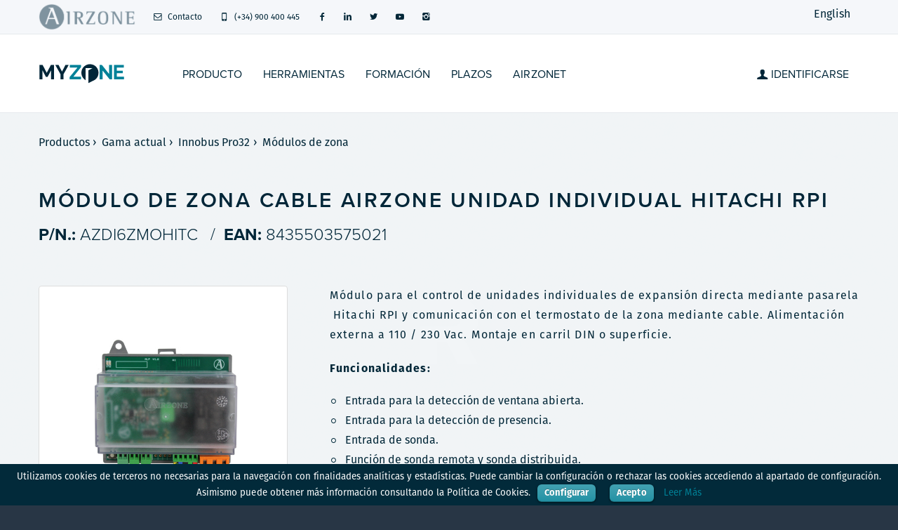

--- FILE ---
content_type: text/html; charset=UTF-8
request_url: https://myzone.airzone.es/productos/gama-actual/innobus-pro32/modulos-de-zona/modulo-de-zona-cable-airzone-unidad-individual-hitachi-rpi-667.html
body_size: 37086
content:
<!DOCTYPE html>
<html lang="es" >

<head>
    <script>
        window.addEventListener('analytics', function(){
            (function(w,d,s,l,i){w[l]=w[l]||[];w[l].push({'gtm.start':
            new Date().getTime(),event:'gtm.js'});var f=d.getElementsByTagName(s)[0],
            j=d.createElement(s),dl=l!='dataLayer'?'&l='+l:'';j.async=true;j.src=
            'https://www.googletagmanager.com/gtm.js?id='+i+dl;f.parentNode.insertBefore(j,f);
            })(window,document,'script','dataLayer','GTM-KZTSXP6');
            document.getElementById("analytics-noscript").innerHTML= '<iframe src="https://www.googletagmanager.com/ns.html?id=GTM-KZTSXP6" height="0" width="0" style="display:none;visibility:hidden"></iframe>';
        });
    </script>
    <meta charset="UTF-8">
    <meta http-equiv="X-UA-Compatible" content="IE=edge">
    <meta name="viewport" content="width=device-width, initial-scale=1">
    <meta name="author" content="Altra Corporacion">
    <link rel="shortcut icon" type="image/x-icon" href="/favicon.ico">
        <title>Módulo de zona cable Airzone Unidad Individual Hitachi RPI | Innobus Pro32 > Modulos-de-zona</title>
    <meta name="description" content="Innobus Pro32 > Modulos-de-zona. Módulo para el control de unidades individuales de expansión directa mediante pasarela &nbsp;Hitachi RPI y comunicación ...">
    <meta property="og:title" content="Módulo de zona cable Airzone Unidad Individual Hitachi RPI | Innobus Pro32 > Modulos-de-zona" />
    <meta property="og:description" content="Innobus Pro32 > Modulos-de-zona. Módulo para el control de unidades individuales de expansión directa mediante pasarela &nbsp;Hitachi RPI y comunicación ..." />
    <meta property="og:url" content="https://myzone.airzone.es/productos/gama-actual/innobus-pro32/modulos-de-zona/modulo-de-zona-cable-airzone-unidad-individual-hitachi-rpi-667.html" />
    <meta property="og:image" content="https://myzone.airzone.es/dbfiles/products/1587536008.jpg" />
    <!-- iOS icons -->
    <link rel="apple-touch-icon" href="/assets/icons/touch-icon-iphone.png" />
    <!-- <link href="admin/css/plugins/datapicker/datepicker3.css" rel="stylesheet"> -->
    <link href="/assets/icons/touch-icon-ipad.png" rel="apple-touch-icon" sizes="72x72" />
    <link href="/assets/icons/apple-touch-icon-76x76.png" rel="apple-touch-icon" sizes="76x76" />
    <link href="/assets/icons/touch-icon-iphone4.png" rel="apple-touch-icon" sizes="114x114" />
    <link href="/assets/icons/apple-touch-icon-120x120.png" rel="apple-touch-icon" sizes="120x120" />
    <link href="/assets/icons/apple-touch-icon-152x152.png" rel="apple-touch-icon" sizes="152x152" />
    <link href="/assets/icons/apple-touch-icon-180x180.png" rel="apple-touch-icon" sizes="180x180" />
    <!-- Android icons -->
    <link href="/assets/icons/icon-hires.png" rel="icon" sizes="192x192" />
    <link href="/assets/icons/icon-normal.png" rel="icon" sizes="128x128" />
    <!-- Bootstrap -->
    <link href="/assets/css/bootstrap.min.css" rel="stylesheet">
    <!-- Customizable CSS -->
    <link href="/assets/css/main.min.css" rel="stylesheet" data-skrollr-stylesheet>
    <link href="/assets/css/blue.min.css" rel="stylesheet" title="Color">
    <link href="/assets/css/owl.carousel.min.css" rel="stylesheet">
    <link href="/assets/css/owl.transitions.min.css" rel="stylesheet">
    <link href="/assets/css/animate.min.css" rel="stylesheet">
    <link href="/assets/css/css.min.css" rel="stylesheet">

    <link href="/assets/vendors/lightbox/css/lightbox.min.css" rel="stylesheet" media="screen" />

    <link href="/assets/css/cli-style.css" rel="stylesheet">
    <link href="/assets/css/jquery.reject.css" rel="stylesheet">
    <link href="/assets/fancybox/jquery.fancybox.css" rel="stylesheet">
    <link href="/assets/fonts/fontello.css" rel="stylesheet">
    <link href="/assets/fonts/font-awesome-4.7/css/font-awesome.min.css" rel="stylesheet">
    <link href="https://cdnjs.cloudflare.com/ajax/libs/bootstrap-datepicker/1.9.0/css/bootstrap-datepicker.min.css" rel="stylesheet">
    
    
    <!-- HTML5 elements and media queries Support for IE8 : HTML5 shim and Respond.js -->
    <!--[if lt IE 9]>
    <script src="/assets/js/html5shiv.js"></script>
    <script src="/assets/js/respond.min.js"></script>
<![endif]-->
    <script src="//use.typekit.net/drx8gyb.js"></script>
    <script>
        try {
            Typekit.load();
        } catch (e) {}
    </script>
</head>
<body>
<noscript id="analytics-noscript"></noscript>
    <header>
        <div class="navbar">
            <div class="navbar-header">

    <div class="container">
        <ul class="info pull-left">
            <li> <a href="http://www.airzone.es" target="_blank"><img src="/assets/images/Airzone-logo-bn.png" class="logo" alt="" style="max-height: 48px; padding: 5px 0 5px 0"></a></li>

                        <li>
                                    <a href='https://www.airzonecontrol.com/ib/es/contacto/' data-toggle="tooltip" data-placement="bottom">
                        <i class="icon-mail-1 contact"></i> Contacto                    </a>
                            </li>

            <li><a href="tel:+34900400445"><i class="icon-mobile contact"></i> (+34) 900 400 445</a></li>

                                                <li> <a href="http://www.facebook.es/confortairzone" target="_blank"> <i class="icon-s-facebook"></i> </a> </li>
                                                    <li><a href="http://es.linkedin.com/company/airzone" target="_blank"><i class="icon-s-linkedin"></i></a></li>
                                                    <li><a href="https://twitter.com/Airzone_es" target="_blank"><i class="icon-s-twitter"></i></a></li>
                                                    <li><a href="https://www.youtube.com/user/confortairzone" target="_blank"><i class="fa fa-youtube-play"></i></a></li>
                                                    <li><a href="https://www.instagram.com/airzone_es/" target="_blank"><i class="icon-s-instagram"></i></a></li>
                                    </ul>
        <ul class="social pull-right"></ul>
        <ul class="languages pull-right">
            <li>

                                    <a href="/?locale=en">English</a>
                
            </li>
        </ul>
        <a class="navbar-brand" href="/"><img src="/assets/images/MyZone.png" class="logo" alt=""></a>
        <a class="btn responsive-menu pull-right" data-toggle="collapse" data-target=".navbar-collapse"><i class='icon-menu-1'></i></a>
    </div>
</div>

<div class="yamm">
  <div class="sticky-wrapper">
    <div>
      <div class="navbar-collapse collapse">
        <div class="container">
          <a class="navbar-brand" href="/">
            <img src=/assets/images/MyZone.png class="logo" alt="">
          </a>
          <ul class="nav navbar-nav">
            <li class=""><a href="/productos/" target="_self">Producto</a></li><li class=""><a href="/herramientas" target="_self">Herramientas</a></li><li class=""><a href="/cursos-formacion/" target="_self">Formación</a></li><li class=""><a href="https://www.airzonecontrol.com/ib/es/comprar/plazos-de-entrega/" target="_self">Plazos</a></li><li class=""><a href="http://www.airzone.es/pro/airzonet" target="_blank">Airzonet</a></li><li class="dropdown pull-right searchbox"> <a href="#" class="dropdown-toggle" data-toggle="dropdown"> <i class="icon-user"></i> Identificarse </a>
  <div class="dropdown-menu">
    <div class="row nav_login">
    <div class="col-md-12">
    	<h4>Usuario para Myzone</h4>
        <form class="form" role="form-horizontal" action="/acceso/" id="nav_logn_fform" method="post">
            <div class="form-group">
                <input type="text" class="form-control" id="user" placeholder="Su email" name="user" value="" required>
            </div>
            <div class="form-group">
                <input type="password" class="form-control" placeholder="Su contraseña" id="password" name="password" required>
            </div>
            <div class="">

                <button type="submit" id="enter" name="enter" class="btn btn-primary btn-sm btn-block">Entrar</button>
                <a href="/recuperar-datos-acceso/" class="menu_extra_btn"><small>He olvidado mi contraseña</small></a>
                <br>
                                    <a href="https://auth.airzonecontrol.com/es/registro?market=IB" class="menu_extra_btn"><small>Regístrate ahora</small></a>
                                                                                            </div>
        </form>
    </div>
</div>
  </div>
  <!-- /.dropdown-menu --> 
</li>
          </ul>
        </div>
      </div>
    </div>
  </div>
</div>
        </div><!-- /.navbar -->
    </header><!-- /header -->
    <style>
        .grecaptcha-badge {
            display: none !important;
        }
    </style>
            <main temscope itemtype="http://schema.org/Product">
        

            <!-- Modal -->
<div class="modal inmodal fade" id="blankModal" tabindex="-1" role="dialog" aria-labelledby="myModalLabel" aria-hidden="true">
    <div class="modal-dialog modal-lg">
        <div class="modal-content" id="modal_blank">
            <div class="modal-body">
                <div class="te"></div>
            </div>
            <div class="modal-footer">
                <button type="button" class="btn btn-default" data-dismiss="modal">Cerrar</button>
            </div>
        </div>
    </div>
</div>
<!-- /.modal -->

<section id="hero" class="light-bg img-bg-bottom img-bg-softer detalle_producto" style="background-image: url(/assets/images/art/slider03.jpg);">
    <div class="container">
        <div class="row">
            <div class="col-md-12">
                <ul class="breadcrumbs">
                                            <li>
                            <div id="a" itemscope itemtype="http://data-vocabulary.org/Breadcrumb" itemref="100"> <a href="https://myzone.airzone.es/productos/" itemprop="url"> <span itemprop="title">Productos</span> </a> › </div>
                        </li>
                        <li>
                            <div id="100" itemscope itemtype="http://data-vocabulary.org/Breadcrumb" itemprop="child" itemref="104"> <a href="https://myzone.airzone.es/productos/" itemprop="url"> <span itemprop="title">Gama actual</span> </a> › </div>
                        </li>
                                        <li>
                        <div id="100" itemscope itemtype="http://data-vocabulary.org/Breadcrumb" itemprop="child" itemref="104"> <a href="https://myzone.airzone.es/productos/gama-actual/innobus-pro32/" itemprop="url"> <span itemprop="title">Innobus Pro32</span> </a> › </div>
                    </li>
                    <li>
                        <div id="104" itemscope itemtype="http://data-vocabulary.org/Breadcrumb" itemprop="child"> <a href="https://myzone.airzone.es/productos/gama-actual/innobus-pro32/modulos-de-zona/" itemprop="url"> <span itemprop="title">Módulos de zona</span> </a> </div>
                    </li>
                </ul>
            </div>
        </div>
        <style>
            .img-holder {
                position: relative;
            }

            .img-sello {
                position: absolute;
                right: 0;
                top: 0;
                width: 150px;
            }

            .img-lanzamiento {
                position: absolute;
                right: 0;
                bottom: 0;
                max-width: -webkit-fill-available;
            }

            .productoDetalle p {
                font-size: 16px !important;
                margin: 0 0 20px !important;
                letter-spacing: 0.069em !important;
                line-height: 28px !important;
            }
        </style>
        <div class="row">
            <div class="col-md-12">
                <header class="productoDetalle">
                                        <h1 itemprop="name">Módulo de zona cable Airzone Unidad Individual Hitachi RPI</h1>
                    <h3> <strong>P/N.:</strong> <span itemprop="sku">AZDI6ZMOHITC</span>&nbsp;&nbsp;                        /&nbsp;&nbsp;<strong>EAN:</strong> <span itemprop="gtin13">8435503575021</span>                    </h3>
                    <div class="row">
                        <div class="col-md-4 inner-top-xs inner-right-xs text-center img-holder">

                            <div id="owl-producto" class="owl-carousel"><div><a href="https://myzone.airzone.es/dbfiles/products/1587536008.jpg" data-lightbox="image-producto"> <img itemprop="image" src="https://myzone.airzone.es/dbfiles/products/1587536008.jpg" alt="Módulo de zona cable Airzone Unidad Individual Hitachi RPI" class="img-responsive img-thumbnail"></a></div></div>                                                    </div>
                        <!-- /.col -->

                        <div itemprop="description" class="col-md-8 inner-top-xs inner-left-xs"> <p>Módulo para el control de unidades individuales de expansión directa mediante pasarela &nbsp;Hitachi RPI y comunicación con el termostato de la zona mediante cable. Alimentación externa a 110 / 230 Vac. Montaje en carril DIN o superficie.</p><p><b>Funcionalidades:</b></p><ul class="circled"><li>Entrada para la detección de ventana abierta.</li><li>Entrada para la detección de presencia.</li><li>Entrada de sonda.</li><li>Función de sonda remota y sonda distribuida.</li></ul>                            <div class="inner-top-xs inner-bottom-xs">
                                <span class='st_sharethis_large' displayText='ShareThis'></span>
                                <span class='st_facebook_large' displayText='Facebook'></span>
                                <span class='st_twitter_large' displayText='Tweet'></span>
                                <span class='st_linkedin_large' displayText='LinkedIn'></span>
                                <span class='st_pinterest_large' displayText='Pinterest'></span>
                                <span class='st_email_large' displayText='Email'></span>
                                <span class='st_fblike_large' displayText='Facebook Like'></span>
                                <span class='st_plusone_large' displayText='Google +1'></span>
                            </div>
                        </div>
                        <!-- /.col -->
                    </div>
                </header>
            </div>
            <!-- /.col -->
        </div>
        <!-- ./row -->

    </div>
    <!-- /.container -->
    <div class="h-20"></div>
</section>
<section id="services">
    <div class="container inner-sm">
        <div class="row">
            <div class="col-xs-12">
                <div class="tabs tabs-services tabs-circle-top tab-container">
                    <ul class="etabs text-center">
                        <li class="tab"><a href="#tab-4" title="Autodiagnóstico"><div><i class="icon-user-md"></i></div></a></li><li class="tab"><a href="#tab-3" title="Documentación"><div><i class="icon-doc-1"></i></div></a></li><li class="tab"><a href="#tab-5b" title="Certificados"><div><i class="icon-bookmarks"></i></div></a></li>                    </ul>
                    <!-- /.etabs -->

                    <div class="panel-container">
                        <div class="tab-content" id="tab-2">
                                                    </div>
                        <div class="tab-content" id="tab-3">
                                                            <div class="row">
                                    <div class="col-sm-10 col-sm-offset-1">
                                        <table class="table table-striped">
                                            <tbody>
                                                <tr><td><div class="row"><div class="col-sm-8"><p><strong>Unidades compatibles - Airzone</strong><br>19 Apr 2021<br>Idioma: Español</p></div><div class="col-sm-4"><a class="btn btn-small pull-right" href="https://myzone.airzone.es/tools-compatibility.php" target="_blank"><i class="icon-download"></i> Descargar</a></div></div></td></tr><tr><td><div class="row"><div class="col-sm-8"><p><strong>Ficha Técnica - FT_AZX8GTCHIT</strong><br>16 Jan 2025<br>Idioma: multilenguaje</p></div><div class="col-sm-4"><a class="btn btn-small pull-right" href="https://doc.airzonecloud.com/Documentation/AZ6/X8/FT_AZX8GTCHIT_MUL.pdf" target="_blank"><i class="icon-download"></i> Descargar</a></div></div></td></tr><tr><td><div class="row"><div class="col-sm-8"><p><strong>Ficha Técnica - Wierd zone module</strong><br>16 Oct 2018<br>Idioma: multilenguaje</p></div><div class="col-sm-4"><a class="btn btn-small pull-right" href="https://doc.airzonecloud.com/Documentation/AZ6/DI6/FT/FT_AZDI6ZMOXXXC_MUL.pdf" target="_blank"><i class="icon-download"></i> Descargar</a></div></div></td></tr><tr><td><div class="row"><div class="col-sm-8"><p><strong>Ficha Técnica - Hitachi RPI Controller 3.0</strong><br>24 Mar 2020<br>Idioma: multilenguaje</p></div><div class="col-sm-4"><a class="btn btn-small pull-right" href="https://doc.airzonecloud.com/Documentation/AZ6/X6/FT_AZX6GTCHIT_MUL.pdf" target="_blank"><i class="icon-download"></i> Descargar</a></div></div></td></tr><tr><td><div class="row"><div class="col-sm-8"><p><strong>Manual de instalación - Acuazone / Innobus Pro32 (DI6)</strong><br>19 Apr 2016<br>Idioma: Español</p></div><div class="col-sm-4"><a class="btn btn-small pull-right" href="http://doc.airzone.es/producto/Gama_AZ6/Airzone/Distribuido/Manuales/MI_AZ6_DISTRIBUIDO_A4_ES.pdf" target="_blank"><i class="icon-download"></i> Descargar</a></div></div></td></tr>                                            </tbody>
                                        </table>
                                    </div>
                                </div>
                                <!-- /.row -->
                                                    </div>
                        <!-- /.tab-content -->

                                                    <div class="tab-content" id="tab-4">
                                <div class="row">
                                    <div class="row faq_table">
  <div class="col-sm-12 inner-top-xs">
        <a href="#nowa" class="make-menos" onClick="$('#auto_di_254').slideToggle('slow');">
    <h3 class="faq">Estado de los LEDs<i class="pull-right icon icon-plus"></i></h3>
    </a>
    <div id="auto_di_254" style="display:none;" class="faq_detalle m-b-lg">
            <div class="row">
        <div class="col-md-8"> <p><b>Módulo</b></p> <table class="table table-bordered"><tbody><tr><td><b>D2</b></td><td>Alimentación<br></td><td>Fijo<br></td><td>Rojo<br></td></tr><tr><td><b>D3</b><br></td><td>Transmisión de datos del termostato</td><td>Parpadeo<br></td><td>Rojo<br></td></tr><tr><td><b>D4</b><br></td><td>Recepción de datos del termostato</td><td>Parpadeo<br></td><td>Verde<br></td></tr><tr><td><b>D5</b></td><td>Transmisión de datos del bus de conexión Airzone</td><td>Parpadeo<br></td><td>Rojo<br></td></tr><tr><td><b>D6</b><br></td><td>Recepción de datos del bus de conexión Airzone</td><td>Parpadeo<br></td><td>Verde<br></td></tr><tr><td><b>D7</b><br></td><td>Transmisión de datos de la pasarela</td><td>Parpadeo<br></td><td>Rojo<br></td></tr><tr><td><b>D8</b><br></td><td>Recepción de datos de la pasarela</td><td>Parpadeo<br></td><td>Verde<br></td></tr><tr><td><b>D14</b><br></td><td>Actividad del módulo</td><td>Parpadeo<br></td><td>Verde<br></td></tr></tbody></table><p><br></p><p><b>Pasarela</b><br></p> <table class="table table-bordered"><tbody><tr><td><b>D3</b></td><td>Actividad del micro controlador</td><td>Parpadeo</td><td>Verde<br></td></tr><tr><td><b>D8</b></td><td>Transmisión de datos hacia el sistema Airzone</td><td>Parpadeo</td><td>Rojo<br></td></tr><tr><td><b>D9</b></td><td>Recepción de datos desde el sistema Airzone</td><td>Parpadeo</td><td>Verde<br></td></tr><tr><td><b>D11</b></td><td>Alimentación de la pasarela</td><td>Fijo</td><td>Rojo<br></td></tr><tr><td><b>D34</b></td><td>Transmisión de datos hacia la unidad interior</td><td>Parpadeo</td><td>Rojo</td></tr><tr><td><b>D35</b></td><td>Recepción de datos desde la unidad interior</td><td>Parpadeo</td><td>Verde</td></tr></tbody></table><p><br></p> </div>
        <div class="col-md-4 text-center img-holder">
        
        
       
          <div><a href="/dbfiles/autodiagnosis/1554289884.jpg" data-lightbox="autodiagnosis-254"> <img itemprop="image" src="/dbfiles/autodiagnosis/1554289884.jpg" alt="" style="max-width:300px" class="img-responsive img-thumbnail"></a></div>        </div>
      </div>
          </div>
      </div>
  <!-- /.col --> 
</div>
<!-- /.col -->                                </div>
                                <!-- /.row -->
                            </div>
                            <!-- /.tab-content -->
                                                                                                                            <div class="tab-content" id="tab-5b">
                                <div class="row">
                                    <div class="col-sm-10 col-sm-offset-1">
                                        <table class="table table-striped">
                                            <tbody>
                                                <tr><td><div class="row"><div class="col-sm-2 col-xs-4"><img src="/dbfiles/descargas/1611840335.jpg" class="imgKthumb" height="80"></div><div class="col-sm-7 col-xs-8" style="vertical-align:middle;"><p><strong>Terms and conditions of warranty</strong><br></p></div><div class="col-sm-3 col-xs-12"><a class="btn btn-small pull-right" href="https://doc.airzone.es/Certificates/Service/LDoC_AZ_WARRANTY_PT_EN.pdf" target="_blank"><i class="icon-download"></i> Descargar</a></div></div></td></tr><tr><td><div class="row"><div class="col-sm-2 col-xs-4"><img src="/dbfiles/descargas/1611840273.jpg" class="imgKthumb" height="80"></div><div class="col-sm-7 col-xs-8" style="vertical-align:middle;"><p><strong>Condições de garantia</strong><br></p></div><div class="col-sm-3 col-xs-12"><a class="btn btn-small pull-right" href="https://doc.airzone.es/Certificates/Service/LDoC_AZ_WARRANTY_PT.pdf" target="_blank"><i class="icon-download"></i> Descargar</a></div></div></td></tr><tr><td><div class="row"><div class="col-sm-2 col-xs-4"><img src="/dbfiles/descargas/1611840091.jpg" class="imgKthumb" height="80"></div><div class="col-sm-7 col-xs-8" style="vertical-align:middle;"><p><strong>Conditions de garantie</strong><br></p></div><div class="col-sm-3 col-xs-12"><a class="btn btn-small pull-right" href="https://doc.airzone.es/Certificates/Service/LDoC_AZ_WARRANTY_FR.pdf" target="_blank"><i class="icon-download"></i> Descargar</a></div></div></td></tr><tr><td><div class="row"><div class="col-sm-2 col-xs-4"><img src="/dbfiles/descargas/1466426342.jpg" class="imgKthumb" height="80"></div><div class="col-sm-7 col-xs-8" style="vertical-align:middle;"><p><strong>WEEE (2002/96/EC)</strong><br></p></div><div class="col-sm-3 col-xs-12"><a class="btn btn-small pull-right" href="http://doc.airzone.es/producto/Gama_AZ6/Airzone/Certificados/WEEE_ Declaration.pdf" target="_blank"><i class="icon-download"></i> Descargar</a></div></div></td></tr><tr><td><div class="row"><div class="col-sm-2 col-xs-4"><img src="/dbfiles/descargas/1463140596.jpg" class="imgKthumb" height="80"></div><div class="col-sm-7 col-xs-8" style="vertical-align:middle;"><p><strong>REACH</strong><br></p></div><div class="col-sm-3 col-xs-12"><a class="btn btn-small pull-right" href="http://doc.airzone.es/producto/Gama_AZ6/Airzone/Certificados/Reach_declaration_Airzone.pdf" target="_blank"><i class="icon-download"></i> Descargar</a></div></div></td></tr><tr><td><div class="row"><div class="col-sm-2 col-xs-4"><img src="/dbfiles/descargas/1463066471.jpg" class="imgKthumb" height="80"></div><div class="col-sm-7 col-xs-8" style="vertical-align:middle;"><p><strong>ISO 9001</strong><br></p></div><div class="col-sm-3 col-xs-12"><a class="btn btn-small pull-right" href="https://doc.airzone.es/Certificates/Company/CERT_COM_ISO_9001_2015_A4_EN.pdf" target="_blank"><i class="icon-download"></i> Descargar</a></div></div></td></tr><tr><td><div class="row"><div class="col-sm-2 col-xs-4"><img src="/dbfiles/descargas/1463066840.jpg" class="imgKthumb" height="80"></div><div class="col-sm-7 col-xs-8" style="vertical-align:middle;"><p><strong>ISO 14001</strong><br></p></div><div class="col-sm-3 col-xs-12"><a class="btn btn-small pull-right" href="https://doc.airzone.es/Certificates/Company/CERT_COM_ISO_14001_2015_A4_EN.pdf" target="_blank"><i class="icon-download"></i> Descargar</a></div></div></td></tr><tr><td><div class="row"><div class="col-sm-2 col-xs-4"><img src="/dbfiles/descargas/1466068799.jpg" class="imgKthumb" height="80"></div><div class="col-sm-7 col-xs-8" style="vertical-align:middle;"><p><strong>94/62/EC</strong><br></p></div><div class="col-sm-3 col-xs-12"><a class="btn btn-small pull-right" href="http://doc.airzone.es/producto/Gama_AZ6/Airzone/Certificados/Declaration_of_conformity_packaging.pdf" target="_blank"><i class="icon-download"></i> Descargar</a></div></div></td></tr><tr><td><div class="row"><div class="col-sm-2 col-xs-4"><img src="/dbfiles/descargas/1611840167.jpg" class="imgKthumb" height="80"></div><div class="col-sm-7 col-xs-8" style="vertical-align:middle;"><p><strong>Terms and conditions of warranty</strong><br></p></div><div class="col-sm-3 col-xs-12"><a class="btn btn-small pull-right" href="https://doc.airzone.es/Certificates/Service/LDoC_AZ_WARRANTY_FR_EN.pdf" target="_blank"><i class="icon-download"></i> Descargar</a></div></div></td></tr><tr><td><div class="row"><div class="col-sm-2 col-xs-4"><img src="/dbfiles/descargas/1611839868.jpg" class="imgKthumb" height="80"></div><div class="col-sm-7 col-xs-8" style="vertical-align:middle;"><p><strong>Terms and conditions of warranty</strong><br></p></div><div class="col-sm-3 col-xs-12"><a class="btn btn-small pull-right" href="https://doc.airzone.es/Certificates/Service/LDoC_AZ_WARRANTY_ES_EN.pdf" target="_blank"><i class="icon-download"></i> Descargar</a></div></div></td></tr><tr><td><div class="row"><div class="col-sm-2 col-xs-4"><img src="/dbfiles/descargas/1611839649.jpg" class="imgKthumb" height="80"></div><div class="col-sm-7 col-xs-8" style="vertical-align:middle;"><p><strong>Condiciones de garantía</strong><br></p></div><div class="col-sm-3 col-xs-12"><a class="btn btn-small pull-right" href="https://doc.airzone.es/Certificates/Service/LDoC_AZ_WARRANTY_ES.pdf" target="_blank"><i class="icon-download"></i> Descargar</a></div></div></td></tr>                                            </tbody>
                                        </table>
                                    </div>
                                </div>
                                <!-- /.row -->
                            </div>
                            <!-- /.tab-content -->
                                                                                                                    </div>
                    <!-- /.panel-container -->

                </div>
                <!-- /.tabs -->
            </div>
            <!-- /.col -->
        </div>
        <!-- /.row -->
    </div>
    <!-- /.container -->
</section>

<span itemprop="brand" itemscope itemtype="http://schema.org/Brand">
    <meta itemprop="name" content="Airzone">
    <meta itemprop="logo" content="https://myzone.airzone.es/assets/images/logo-white.svg">
</span>
<meta itemprop="url" content="/producto_detalle.php">
	</main><!-- /main -->

	<footer class="dark-bg hidden-print"><div class="container inner">
    <div class="row">

        <div class="col-sm-6 inner">
            <h4>¿QUIÉNES SOMOS?</h4>
            <a href="http://www.airzone.es" target="_blank"><img class="logo img-intext" src="/assets/images/logo-white.svg" alt=""></a>
            <p>Somos una empresa especializada en climatización por zonas que te permitirá aumentar tu calidad de vida y obtener el máximo ahorro. Únete a la climatización inteligente.</p>
                        <a href="http://www.airzone.es" target="_blank" class="txt-btn">Más sobre nosotros</a>
        </div><!-- /.col -->


        <div class="col-sm-6 inner">
            <h4>PONTE EN CONTACTO</h4>
            <p>¿Qué podemos hacer por ti? Si estás interesado en contactar con Airzone, siéntete libre de escribirnos o llamarnos.</p>
            <ul class="contacts">
                                    <li><a href="https://maps.google.es/maps?q=airzone&oe=utf-8&channel=suggest&ie=UTF8&hl=es&hq=airzone&hnear=M%C3%A1laga,+Andaluc%C3%ADa&ll=36.736408,-4.547997&spn=0.003938,0.008079&t=h&z=18&vpsrc=6&iwloc=A&cid=16662923880080211971" target="_blank"><i class="icon-location contact"></i> C/ Marie Curie nº21, 29590 PTA. Málaga (España)</a></li>
                    <li><a href="tel:34900400445"><i class="icon-mobile contact"></i> (+34) 900 400 445</a></li>
                                                    <li>
                        
                        <a href='https://www.airzonecontrol.com/ib/es/contacto/' data-toggle="tooltip" data-placement="bottom" title="Contacto" target="_blank">
                            <i class="icon-mail-1 contact"></i> Contacto                        </a>
                    </li>
                
            </ul><!-- /.contacts -->
        </div><!-- /.col -->

        <!--<div class="col-md-4 col-sm-6 inner">
						    <h4>SUBSCRÍBETE</h4>
						    <p>Estate al día y recibe las notificaciones sobre las nuevas características y posibilidades que te ayudarán a ampliar tu sistema de zonas.</p>
						    <form id="newsletter" class="form-inline newsletter" role="form">
							    <label class="sr-only" for="exampleInputEmail">Tu dirección de correo</label>
							    <input type="email" class="form-control" id="exampleInputEmail" placeholder="Tu dirección de correo">
							    <button type="submit" class="btn btn-default btn-submit">SUBSCRÍBETE</button>
						    </form>
					    </div> -->
        <!-- /.col -->

    </div><!-- /.row -->
</div><!-- .container -->

<div class="footer-bottom">
    <div class="container inner">
        <p class="pull-left pull-center">Myzone v1.2.0  (2026)</p>
        <ul class="footer-menu pull-right">
                            <li><a href="/politica-privacidad">Política de privacidad</a></li>
                <li><a href="/condiciones-uso">Condiciones de uso</a></li>
                <li><a href="/aviso-legal">Aviso legal</a></li>
                <li><a href=/politica-cookies>Politica de cookies</a></li>
                        <li class=""><a href="/productos/">Producto</a></li>
                            <li class=""><a href="/cursos-formacion/">Formación</a></li>
                         <li class=""><a href="/registro/">Registro</a></li>
                        
                                <li><a href="/acceso/">Identificarse</a></li>
            

        </ul><!-- .footer-menu -->
    </div><!-- .container -->
</div><!-- .footer-bottom -->
</footer>

	<!-- JavaScripts placed at the end of the document so the pages load faster -->
	<script type="text/javascript" src="https://code.jquery.com/jquery-3.5.1.min.js"></script>
	<!-- <script type="text/javascript" src="/assets/js/jquery-2.1.4.min.js"></script>   -->
	<!-- <script type="text/javascript" src="https://ajax.aspnetcdn.com/ajax/jQuery/jquery-3.3.1.min.js"></script> -->
	<script src="https://code.jquery.com/jquery-migrate-3.0.1.js"> </script>
	<script type="text/javascript" src="/assets/js/jquery.easing.1.3.min.js"></script>
	<script type="text/javascript" src="/assets/js/jquery.form.js"></script>
	<script type="text/javascript" src="/assets/js/jquery.validate.min.js"></script>
	<script type="text/javascript" src="/assets/js/bootstrap.min.js"></script>
	<script type="text/javascript" src="/assets/js/bootstrap-hover-dropdown.min.js"></script>
	<script type="text/javascript" src="/assets/js/skrollr.min.js"></script>
	<script type="text/javascript" src="/assets/js/skrollr.stylesheets.min.js"></script>
	<!-- <script src="admin/js/plugins/datapicker/bootstrap-datepicker.js"></script> -->
	<script src="https://cdnjs.cloudflare.com/ajax/libs/bootstrap-datepicker/1.9.0/js/bootstrap-datepicker.min.js"></script>
	<script src="https://cdnjs.cloudflare.com/ajax/libs/bootstrap-datepicker/1.9.0/locales/bootstrap-datepicker.es.min.js"></script>
	<!--
	ANIMATIONS ON SCROLL Waypoint - Kiko Seijo´s fix
	es responable del sticky header y de animations on scroll,
  si se sube a la ultima version el sistema no lo soporta y peta las crases para crear animaciones a todos los col-*
  la clase que añadimos es: html:not(.no-csstransitions) main [class*=col-] {opacity: 0;}
-->
	<script src="/assets/js/waypoints.min.js"></script>
	<script src="/assets/js/waypoints-sticky.min.js"></script>

	<script type="text/javascript" src="/assets/js/owl.carousel.min.js"></script>
	<script type="text/javascript" src="/assets/js/jquery.isotope.min.js"></script>
	<script type="text/javascript" src="/assets/js/jquery.easytabs.min.js"></script>
	<script type="text/javascript" src="/assets/vendors/lightbox/js/lightbox.min.js"></script>
	<script type="text/javascript" src="/assets/js/jquery.reject.js"></script>

	<script type="text/javascript" src="/assets/js/imagesloaded.pkgd.min.js"></script>
	<script type="text/javascript" src="/assets/js/jquery-imagefill.js"></script>
	<!--<script src="/assets/js/google.maps.api.v3.js"></script>-->
	<script src="/assets/js/viewport-units-buggyfill.js"></script>
	<script type="text/javascript" src="/assets/js/scripts.js"></script>
	<script type="text/javascript" src="/assets/fancybox/jquery.fancybox.pack.js"></script>
	<script type="text/javascript" src="/assets/js/js.js"></script>

	<script type="text/javascript" src="/assets/js/cookielawinfo.js"></script>
	<script type="text/javascript">
		jQuery(document).ready(function() {
			var esto_algo = "<span>Utilizamos cookies de terceros no necesarias para la navegaci\u00f3n con finalidades anal\u00edticas y estad\u00edsticas. Puede cambiar la configuraci\u00f3n o rechazar las cookies accediendo al apartado de configuraci\u00f3n. <\/br>Asimismo puede obtener m\u00e1s informaci\u00f3n consultando la Pol\u00edtica de Cookies.<buttom id=\"cookie_action_config_header\" data-toggle=\"modal\" data-target=\"#blankModal\" class=\"medium cli-plugin-button cli-plugin-main-button\">Configurar<\/buttom><a href=\"#\" id=\"cookie_action_close_header\" class=\"medium cli-plugin-button cli-plugin-main-button\">Acepto<\/a> <a href=\"\/politica-cookies\" id=\"CONSTANT_OPEN_URL\" target=\"_blank\" class=\"cli-plugin-main-link\">Leer M\u00e1s<\/a><\/span>";
			cli_show_cookiebar({
				html: "<div id=\"cookie-law-info-bar\" class=\"hidden-print\">" + esto_algo + "</div>",
				settings: '{"animate_speed_hide":"500","animate_speed_show":"500","background":"#022a3a","border":"#444","border_on":false,"button_1_button_colour":"#018096","button_1_button_hover":"#016678","button_1_link_colour":"#fff","button_1_as_button":true,"button_2_button_colour":"#333","button_2_button_hover":"#292929","button_2_link_colour":"#018096","button_2_as_button":false,"font_family":"inherit","notify_animate_hide":true,"notify_animate_show":true,"notify_div_id":"#cookie-law-info-bar","notify_position_horizontal":"right","notify_position_vertical":"bottom","showagain_tab":false,"showagain_background":"#fff","showagain_border":"#000","showagain_div_id":"#cookie-law-info-again","showagain_x_position":"100px","text":"#ffffff","show_once_yn":false,"show_once":"10000"}'
			});
		});

		$('.imageFill').imagefill({
			target: '.background-image'
		});
	</script>
	<!--<script src="//maxcdn.bootstrapcdn.com/bootlint/0.3.0/bootlint.min.js"></script> -->
	<!-- IE10 viewport hack for Surface/desktop Windows 8 bug -->
	<script type="text/javascript" src="/assets/js/ie10-viewport-bug-workaround.js"></script>

			<!-- SHARE BUTTONS -->
		<script type="text/javascript">
			var switchTo5x = true;
		</script>
		<script type="text/javascript" src="http://w.sharethis.com/button/buttons.js"></script>
		<script type="text/javascript">
			stLight.options({
				publisher: "64460d67-a1e0-478f-ac40-95893d67891f",
				doNotHash: false,
				doNotCopy: false,
				hashAddressBar: false
			});
		</script>
	<!--addFooter-->
<script src="/admin/js/plugins/validate/messages_es.js"></script>
<!--/addFooter--><style>
    .lang_active{
        font-weight: bold;
    }</style>	<script type="text/javascript">
		$(document).ready(function() {
			//WinMove();
			$("#nav_logn_fform").validate();$("#owl-producto").owlCarousel({singleItem:true, slideSpeed : 200, paginationSpeed : 800, rewindSpeed : 1000, autoPlay : true,   stopOnHover : true,});		});
	</script>
	</body>

	</html>


--- FILE ---
content_type: text/css
request_url: https://myzone.airzone.es/assets/css/main.min.css
body_size: 92537
content:
*,*:before,*:after{-webkit-box-sizing:border-box;-moz-box-sizing:border-box;box-sizing:border-box}:focus{outline:0!important}figure{margin:0;padding:0}figure img{margin: 0 auto;height:auto;max-width:100%}img[src*=".svg"]{height:100%}iframe{border:0}::selection{background:#aaf2e4;color:#002638}::-moz-selection{background:#aaf2e4;color:#002638}body{font-family:"fira-sans",sans-serif;background-color:#283645;font-weight:normal;color:#002637;font-size:16px;letter-spacing:.006em;line-height:28px;-webkit-font-smoothing:antialiased;-webkit-text-size-adjust:100%;text-rendering:optimizeLegibility;overflow-x:hidden;height:auto!important}.navbar,main{background-color:#FFF}.container{padding-right:0;padding-left:0}p{margin-bottom:20px}p a:hover{border-color:transparent}a{color:inherit;-webkit-transition:all 200ms ease-out;-moz-transition:all 200ms ease-out;-o-transition:all 200ms ease-out;transition:all 200ms ease-out}a:hover,a:focus{color:#1abb9c;text-decoration:none}h1,h2,h3,h4,h5,h6{font-family:"proxima-nova",sans-serif;text-transform:uppercase;font-weight:300;letter-spacing:0;color:#002638;margin-top:0}h1{font-size:34px;margin-bottom:25px;line-height:44px}h2{font-size:28px;margin-bottom:20px;line-height:38px}h3{font-size:24px;margin-bottom:15px;line-height:34px}h4{font-size:22px;margin-bottom:15px;line-height:32px}h5{font-size:14px;margin-bottom:13px;line-height:24px}h6{font-size:12px;margin-bottom:10px;line-height:22px}a .logo{-webkit-transition:all 200ms ease-out;-moz-transition:all 200ms ease-out;-o-transition:all 200ms ease-out;transition:all 200ms ease-out}a:hover .logo{opacity:.6}a.green:hover{background:#1abb9c!important}a.blue:hover{background:#3f8dbf!important}a.red:hover{background:#fa6c65!important}a.orange:hover{background:#f27a24!important}a.purple:hover{background:#9b59b6!important}a.pink:hover{background:#d487be!important}a.navy:hover{background:#34495e!important}a.gray:hover{background:#95a5a6!important}ol{position:relative;padding-left:22px}ul{list-style:none;position:relative;padding-left:22px}ul.arrowed li,ul.circled li,ol li{margin-bottom:5px}ul.arrowed li:before{content:'\2192';font-weight:normal;color:#1abb9c;margin-top:-1px;margin-left:-23px;vertical-align:top;position:absolute}ul.circled li:before{font-family:'fontello-circle';content:'\e800';font-size:8px;font-weight:normal;color:#1abb9c;padding-top:1px;margin-left:-20px;vertical-align:top;position:absolute}ul.contacts{padding-left:0}ul.contacts li{margin-bottom:5px}footer ul.contacts li{margin-bottom:2px}.social-network{position:relative;z-index:0;padding-top:25px}.social-network .social li{display:table-cell}.social-network .social li a i{width:55px;height:80px;font-size:20px}#hero h1{font-weight:400;letter-spacing:.09em;font-weight:600;text-transform:uppercase;margin-bottom:0;-webkit-transition:font 200ms ease-out;-moz-transition:font 200ms ease-out;-o-transition:font 200ms ease-out;transition:font 200ms ease-out}#hero #owl-main .caption h1.light-bg,#hero #owl-main .caption h1.medium-bg,#hero #owl-main .caption h1.dark-bg,#hero #owl-main .caption h1.tint-bg{font-size:73px}#hero h4{font-size:33px;line-height:120%}#hero p{font-size:24px;font-weight:400;letter-spacing:.015em;text-transform:none;margin-top:20px;margin-bottom:0;-webkit-transition:font 200ms ease-out,margin 200ms ease-out;-moz-transition:font 200ms ease-out,margin 200ms ease-out;-o-transition:font 200ms ease-out,margin 200ms ease-out;transition:font 200ms ease-out,margin 200ms ease-out}#hero .btn{margin-top:60px;margin-bottom:0;-webkit-transition:background 200ms ease-out,font 200ms ease-out,padding 200ms ease-out,margin 200ms ease-out;-moz-transition:background 200ms ease-out,font 200ms ease-out,padding 200ms ease-out,margin 200ms ease-out;-o-transition:background 200ms ease-out,font 200ms ease-out,padding 200ms ease-out,margin 200ms ease-out;transition:background 200ms ease-out,font 200ms ease-out,padding 200ms ease-out,margin 200ms ease-out}#hero .btn-large{font-size:18px;padding:18px 70px 20px}header p{font-size:22px}p+h2,p+h3{padding-top:15px}.text-small{font-size:16px}.text-normal{font-size:inherit;line-height:inherit}h2+.text-small{margin-top:-5px}header h2+.text-small{margin-top:0}.post-title{margin:0 0 15px 0}h1.post-title{font-size:22px;line-height:24px}.bordered .post-title{margin-bottom:5px}main header+*{margin-top:35px!important}.inner{padding-top:120px;padding-bottom:120px}.inner-md{padding-top:100px;padding-bottom:100px}.inner-sm{padding-top:80px;padding-bottom:80px}.inner-xs{padding-top:40px;padding-bottom:40px}.inner-top{padding-top:120px}.inner-top-md{padding-top:100px}.inner-top-sm{padding-top:80px}.inner-top-xs{padding-top:40px}.inner-bottom{padding-bottom:120px}.inner-bottom-md{padding-bottom:100px}.inner-bottom-sm{padding-bottom:80px}.inner-bottom-xs{padding-bottom:40px}.inner-left{padding-left:75px}.inner-left-md{padding-left:60px}.inner-left-sm{padding-left:45px}.inner-left-xs{padding-left:30px}.inner-right{padding-right:75px}.inner-right-md{padding-right:60px}.inner-right-sm{padding-right:45px}.inner-right-xs{padding-right:30px}.outer{margin-top:120px;margin-bottom:120px}.outer-md{margin-top:100px;margin-bottom:100px}.outer-sm{margin-top:80px;margin-bottom:80px}.outer-xs{margin-top:40px;margin-bottom:40px}.outer-top{margin-top:120px}.outer-top-md{margin-top:100px}.outer-top-sm{margin-top:80px}.outer-top-xs{margin-top:40px}.outer-bottom{margin-bottom:120px}.outer-bottom-md{margin-bottom:100px}.outer-bottom-sm{margin-bottom:80px}.outer-bottom-xs{margin-bottom:40px}.center-block{float:none}.height-xs{height:30vh}.height-sm{height:44vh}.height-md{height:61vh}.height-lg{height:90vh}.dropcap{float:left;display:inline-block;width:44px;height:44px;background:#f2f5f7;font-size:28px;font-weight:700;line-height:44px;text-align:center;color:#002638;margin:6px 15px 0 0}.dropcap-lg{float:left;display:inline-block;width:70px;height:70px;background:#f2f5f7;font-size:48px;font-weight:700;line-height:70px;text-align:center;color:#002638;margin:6px 15px 0 0}blockquote{padding:0;margin:0;border:0}blockquote p{font-size:22px;font-style:italic}blockquote footer,blockquote small,blockquote .small{color:#002638;font-size:14px;font-weight:700}blockquote footer:before,blockquote small:before,blockquote .small:before,blockquote footer:after,blockquote small:after,blockquote .small:after{content:'';display:inline-block;width:20px;height:1px;background-color:#002638;margin-bottom:.28em}blockquote footer:before,blockquote small:before,blockquote .small:before{margin-right:10px}blockquote footer:after,blockquote small:after,blockquote .small:after{margin-left:10px}hr{border:0;border-bottom:1px solid #dedede;margin:60px 0}.map iframe{display:block;max-width:100%}h1+figure,p+figure{padding-top:15px}h2+figure,h3+figure,h2+.thumbs,h3+.thumbs,h2+.thumb,h3+.thumb{padding-top:10px}h4+figure{padding-top:5px}h2+.owl-carousel,p+.owl-carousel,h2+.panel-group,p+.panel-group{padding-top:20px}figure figcaption{font-size:14px}figure figcaption h4{margin-bottom:10px}figure *+figcaption{padding-top:20px}figure+*,.thumb+figure{padding-top:25px}.classic-blog figure+*{padding-top:35px}figure.post-media+*{padding-top:0}.member .icon-overlay{display:inline-block}.member .icon-overlay span{border-radius:50%}.member .img-circle{max-width:200px;max-height:200px}.member .member-image{position:relative}.member figcaption{position:relative;padding-top:35px;z-index:0}.member figcaption.bordered{padding:20px 15px 15px}.member figcaption h2 span,.member figcaption h3 span{display:block;font-family:"proxima-nova",sans-serif;font-weight:400;letter-spacing:.015em}.member figcaption h3{font-size:16px;margin-bottom:10px}.member figcaption h2 span{font-size:18px;line-height:140%;margin-top:5px}.member figcaption h3 span{font-size:14px;line-height:120%;margin-top:4px}.member figcaption blockquote{font-size:16px;font-style:italic;margin-bottom:20px}.member figcaption blockquote:before{display:inline;position:relative;content:"\201C";font-family:inherit;font-size:inherit;margin-right:2px}.member figcaption blockquote:after{content:"\201D";margin-left:2px}.member .social{display:inline-block}.member .social li{display:table-cell}.member .social li a i{width:33px;height:45px;font-size:15px}.member .text-overlay .info .social li a i{color:#FFF}.member .text-overlay .info .social li a:hover .icon-s-facebook{color:#3b5998;color:#4668b3}.member .text-overlay .info .social li a:hover .icon-s-gplus{color:#dd4b39;color:#de5745}.member .text-overlay .info .social li a:hover .icon-s-twitter{color:#00aced;color:#2fbbed}.member .text-overlay .info .social li a i:after{background:#FFF}.img-bg,.img-bg-center{background-position:center!important;background-size:cover}.img-bg-top{background-position:top!important;background-size:cover}.img-bg-bottom{background-position:bottom!important;background-size:cover}.img-bg-soft,.img-bg-softer{background-position:center;position:relative}.img-bg-soft:before,.img-bg-softer:before{content:"";position:absolute;top:0;left:0;width:100%;height:100%}.light-bg.img-bg-soft:before{background-color:#f2f5f7;opacity:.66}.dark-bg.img-bg-soft:before{background-color:#2f4052;opacity:.57}.tint-bg.img-bg-soft:before{background-color:#1abb9c;opacity:.84}.light-bg.img-bg-softer:before{background-color:#f2f5f7;opacity:.95}.dark-bg.img-bg-softer:before{background-color:#2f4052;opacity:.97}.tint-bg.img-bg-softer:before{background-color:#1abb9c;opacity:.96}.screen-container{position:relative;width:100%;height:auto!important;background:url("../images/art/screen-container.png") no-repeat top / 100%;overflow:hidden}.screen-container:before{content:"";display:block;padding-top:47%}.screen-container .tab-content{position:absolute;top:0;right:0;bottom:0;left:0;padding:5% 4.5%;padding-bottom:0}.sidelines{position:relative;line-height:100%;border-bottom:1px solid #dedede;margin-top:-.35em;margin-bottom:1.5em}.sidelines span{position:relative;top:.5em;background:#FFF;padding:0 .5em 0 0}.sidelines.text-right span,.text-right .sidelines span{padding:0 0 0 .5em}.sidelines.text-center span,.text-center .sidelines span{padding:0 .5em}.team-headline.sidelines{margin-top:-20px;margin-bottom:40px}.light-bg .sidelines{border-color:#bcc7d1}.light-bg .sidelines span{background:#f2f5f7}.dark-bg .sidelines{border-color:#002637}.dark-bg .sidelines span{background:#2f4052}.video-container{position:relative;padding-bottom:56.25%;height:0;overflow:hidden}.video-container iframe,.video-container object,.video-container embed{position:absolute;top:0;left:0;width:100%;height:100%}iframe+iframe{margin-top:10px}.green-bg{background-color:#1abb9c!important;color:#FFF!important;padding:2px 8px 4px;margin-top:-2px}.blue-bg{background-color:#3f8dbf!important;color:#FFF!important;padding:2px 8px 4px;margin-top:-2px}.red-bg{background-color:#fa6c65!important;color:#FFF!important;padding:2px 8px 4px;margin-top:-2px}.orange-bg{background-color:#f27a24!important;color:#FFF!important;padding:2px 8px 4px;margin-top:-2px}.purple-bg{background-color:#9b59b6!important;color:#FFF!important;padding:2px 8px 4px;margin-top:-2px}.pink-bg{background-color:#d487be!important;color:#FFF!important;padding:2px 8px 4px;margin-top:-2px}.navy-bg{background-color:#34495e!important;color:#FFF!important;padding:2px 8px 4px;margin-top:-2px}.gray-bg{background-color:#95a5a6!important;color:#FFF!important;padding:2px 8px 4px;margin-top:-2px}.light-bg{background-color:#f2f5f7}.dark-bg{background-color:#2f4052}.dark-bg,.dark-bg p,.dark-bg .item-details li:before{color:#a3b1bf}.dark-bg h1,.dark-bg h2,.dark-bg h3,.dark-bg h4{color:#FFF}.dark-bg .widget h1,.dark-bg .widget h2,.dark-bg .widget h3,.dark-bg .widget h4{color:#FFF}.tint-bg{background-color:#1abb9c;color:#FFF;padding:2px 8px;margin-top:-2px}.tint-bg,.tint-bg h1,.tint-bg h2,.tint-bg h3,.tint-bg h4,.tint-bg p,.tint-bg .item-details li:before,.tint-bg .icon i.icn{color:#FFF}.tint-bg a:hover{color:#002638}.light-color,.light-color .dark-bg{color:#FFF!important}.medium-color{color:#a3b1bf!important}.dark-color{color:#002638!important}.tint-color{color:#1abb9c!important}.green{color:#1abb9c!important}.blue{color:#3f8dbf!important}.red{color:#fa6c65!important}.pink{color:#d487be!important}.purple{color:#9b59b6!important}.orange{color:#f27a24!important}.navy{color:#34495e!important}.gray{color:#95a5a6!important}.icon{display:inline-block;margin-bottom:20px;-webkit-transition:all 200ms ease-out;-moz-transition:all 200ms ease-out;-o-transition:all 200ms ease-out;transition:all 200ms ease-out}.icon.circle{padding:30px;border:1px solid #1abb9c;border-radius:50%}.icon.circle.xs{padding:15px}.icon.circle.sm{padding:20px}.icon.circle.lg{padding:35px}.icon i.icn{display:block;color:#1abb9c;font-size:65px;line-height:100%;-webkit-transition:all 200ms ease-out;-moz-transition:all 200ms ease-out;-o-transition:all 200ms ease-out;transition:all 200ms ease-out}.icon i.icn.xs{font-size:20px}.icon i.icn.sm{font-size:35px}.icon i.icn.lg{font-size:85px}i.contact{margin-right:5px;width:auto;height:auto;line-height:18px}.tagcloud{line-height:25px}footer{font-size:14px;line-height:22px}footer.dark-bg{color:#a3b1bf}footer .inner{padding-top:45px;padding-bottom:35px}footer .container>.row{margin-left:-25px;margin-right:-25px}footer .row .inner{padding:25px}footer .logo{height:auto;max-height:100%}footer h4{text-transform:uppercase;margin-bottom:20px}footer p{margin-bottom:15px}.footer-menu{padding:0;margin:0;list-style:none}.footer-menu li{display:inline;padding-left:10px}.footer-menu li:before{display:inline-block;content:"Â·";padding-right:12px}.footer-menu li:first-child:before{display:none}.footer-bottom{background:#283645;color:#707e8c}.footer-bottom .container.inner{padding-top:30px;padding-bottom:30px}.footer-bottom p,.footer-bottom a{color:#707e8c}.footer-bottom p{padding:0;margin:0}.meta,.more{font-size:14px;font-weight:400;cursor:default}.meta span:before{display:inline-block;content:"|";padding:0 10px 0 7px}.meta span:first-child:before{display:none;padding:0}.meta a{display:inline!important}.meta a:hover,.more:hover{color:#1abb9c}.meta.tags a:before{content:"#";display:inline-block}.bordered .info{text-align:center}.bordered .info h3,.bordered .info h4{margin-bottom:5px}.bordered .info h3 a,.bordered .info h4 a{color:#002638}.bordered .info h3 a:hover,.bordered .info h4 a:hover{color:#1abb9c}.bordered .info p{font-size:14px;line-height:22px;margin-bottom:0}.bordered{border:1px solid #e6e9ed;border-bottom-width:2px;border-radius:3px;padding:25px;background:#f5f7fa}.light-bg .bordered{background:#FFF}.dark-bg .bordered .info h3,.dark-bg .bordered .info h4,.tint-bg .bordered .info h3,.tint-bg .bordered .info h4{color:#002638}.dark-bg .bordered .info p,.tint-bg .bordered .info p{color:#002637}.no-top-border{border-top:0;border-top-left-radius:0;border-top-right-radius:0}.border{border:1px solid #dedede}.border-top-lg,.border-top-md,.border-top-sm,.border-top-xs,.border-top{border-top:1px solid #dedede}.border-right-lg,.border-right-md,.border-right-sm,.border-right-xs,.border-right{border-right:1px solid #dedede}.border-bottom-lg,.border-bottom-md,.border-bottom-sm,.border-bottom-xs,.border-bottom{border-bottom:1px solid #dedede}.border-left-lg,.border-left-md,.border-left-sm,.border-left-xs,.border-left{border-left:1px solid #dedede}.border-lg,.border-top-lg,.border-right-lg,.border-bottom-lg,.border-left-lg{border-width:20px}.border-md,.border-top-md,.border-right-md,.border-bottom-md,.border-left-md{border-width:10px}.border-sm,.border-top-sm,.border-right-sm,.border-bottom-sm,.border-left-sm{border-width:5px}.border-xs,.border-top-xs,.border-right-xs,.border-bottom-xs,.border-left-xs{border-width:3px}.light-bg .border,.light-bg .border-lg,.light-bg .border-md,.light-bg .border-sm,.light-bg .border-xs,.light-bg .border-top-lg,.light-bg .border-top-md,.light-bg .border-top-sm,.light-bg .border-top-xs,.light-bg .border-top,.light-bg .border-right-lg,.light-bg .border-right-md,.light-bg .border-right-sm,.light-bg .border-right-xs,.light-bg .border-right,.light-bg .border-bottom-lg,.light-bg .border-bottom-md,.light-bg .border-bottom-sm,.light-bg .border-bottom-xs,.light-bg .border-bottom,.light-bg .border-left-lg,.light-bg .border-left-md,.light-bg .border-left-sm,.light-bg .border-left-xs,.light-bg .border-left{border-color:#bcc7d1}.dark-bg .border,.dark-bg .border-lg,.dark-bg .border-md,.dark-bg .border-sm,.dark-bg .border-xs,.dark-bg .border-top-lg,.dark-bg .border-top-md,.dark-bg .border-top-sm,.dark-bg .border-top-xs,.dark-bg .border-top,.dark-bg .border-right-lg,.dark-bg .border-right-md,.dark-bg .border-right-sm,.dark-bg .border-right-xs,.dark-bg .border-right,.dark-bg .border-bottom-lg,.dark-bg .border-bottom-md,.dark-bg .border-bottom-sm,.dark-bg .border-bottom-xs,.dark-bg .border-bottom,.dark-bg .border-left-lg,.dark-bg .border-left-md,.dark-bg .border-left-sm,.dark-bg .border-left-xs,.dark-bg .border-left{border-color:#002637}.tint-bg .border,.tint-bg .border-lg,.tint-bg .border-md,.tint-bg .border-sm,.tint-bg .border-xs,.tint-bg .border-top-lg,.tint-bg .border-top-md,.tint-bg .border-top-sm,.tint-bg .border-top-xs,.tint-bg .border-top,.tint-bg .border-right-lg,.tint-bg .border-right-md,.tint-bg .border-right-sm,.tint-bg .border-right-xs,.tint-bg .border-right,.tint-bg .border-bottom-lg,.tint-bg .border-bottom-md,.tint-bg .border-bottom-sm,.tint-bg .border-bottom-xs,.tint-bg .border-bottom,.tint-bg .border-left-lg,.tint-bg .border-left-md,.tint-bg .border-left-sm,.tint-bg .border-left-xs,.tint-bg .border-left{border-color:#FFF}.last-bottom{padding-bottom:0!important;margin-bottom:0!important}.last-right{padding-right:0!important;margin-right:0!important}.reset-margin{margin:0}.reset-margin-left{margin-left:0}.reset-margin-right{margin-right:0}.reset-padding{padding:0}.reset-padding-left{padding-left:0}.reset-padding-right{padding-right:0}.single-block{padding:0;border:0;margin:0}h1+.single-line,h2+.single-line,h3+.single-line,h4+.single-line{margin-top:-.5em}.img-intext{margin-bottom:20px}aside{font-size:16px}aside p{margin-bottom:15px}aside .txt-btn{font-size:100%}aside .thumb figure{margin:0}.thumbs.no-gap{margin-left:0;margin-right:0}.thumbs.no-gap .thumb{padding:0}.thumbs.gap-xs{margin-left:-5px;margin-right:0}.thumbs.gap-xs .thumb{padding:0 0 5px 5px}.thumbs.gap-sm{margin-left:-10px;margin-right:0}.thumbs.gap-sm .thumb{padding:0 0 10px 10px}.thumbs.gap-md{margin-left:-20px;margin-right:0}.thumbs.gap-md .thumb{padding:0 0 20px 20px}.thumbs.gap-lg{margin-left:-30px;margin-right:0}.thumbs.gap-lg .thumb{padding:0 0 30px 30px}.navbar .container{display:table;padding:0}.navbar{margin:0;border-radius:0;border:0;position:relative;z-index:1000;min-height:inherit}.navbar ul{list-style:none}.navbar-brand{float:none;display:table-cell;vertical-align:middle;padding:0;max-width:300px}.navbar-header .navbar-brand{display:none}.navbar-header{float:none!important;position:relative;background:#f5f7fa;border-bottom:1px solid #e6e9ed;z-index:0}.navbar-header li,.navbar-header a{display:table-cell;vertical-align:middle;height:40px}.navbar-collapse{position:relative;background-color:#FFF;width:100%;border-bottom:1px solid #e6e9ed}.stuck{position:fixed!important;top:0}.navbar-nav{float:none;display:table-cell;vertical-align:middle;padding-left:30px;margin:0}.navbar-nav>li>a{font-family:"proxima-nova",sans-serif;font-size:16px;line-height:26px;font-weight:normal;text-transform:uppercase;color:#002638;padding:12px 14px;border:1px solid rgba(255,255,255,0);border-bottom:0;-webkit-border-top-right-radius:3px;-webkit-border-top-left-radius:3px;-moz-border-radius-topright:3px;-moz-border-radius-topleft:3px;border-top-right-radius:3px;border-top-left-radius:3px;bottom:-1px;z-index:1}.skrollable-after .navbar-nav>li>a{margin-top:-1px;-webkit-border-top-right-radius:0;-webkit-border-top-left-radius:0;-moz-border-radius-topright:0;-moz-border-radius-topleft:0;border-top-right-radius:0;border-top-left-radius:0}.nav>li>a:hover{background-color:#f5f7fa;border-color:#e6e9ed;color:#1abb9c}.nav>li>a:focus{background-color:#FFF;border-color:#FFF}.navbar .dropdown-menu{padding:0;margin:0;width:210px;background:#f5f7fa;border:0;border:1px solid #e6e9ed;border-bottom-width:2px;border-bottom-color:#ced2d6;-webkit-border-radius:3px!important;-moz-border-radius:3px!important;border-radius:3px!important;-webkit-border-top-left-radius:0!important;-moz-border-radius-topleft:0!important;border-top-left-radius:0!important;-webkit-box-shadow:0 10px 10px rgba(0,0,0,0.15);-moz-box-shadow:0 10px 10px rgba(0,0,0,0.15);box-shadow:0 10px 10px rgba(0,0,0,0.15);z-index:0}.navbar .dropdown-menu:not(.yamm-dropdown-menu) li{background:transparent;border:0;border-top:1px solid #e6e9ed}.navbar .dropdown-menu:not(.yamm-dropdown-menu) li:first-child{border:0}.navbar .dropdown-menu:not(.yamm-dropdown-menu) li a{line-height:18px;padding:13px 20px;color:#002637;text-transform:uppercase;white-space:normal}.navbar .dropdown-menu:not(.yamm-dropdown-menu) li a:hover,.navbar .dropdown-menu:not(.yamm-dropdown-menu) li a.active{filter:none;background-color:#f5f7fa;color:#1abb9c}.navbar .nav .open>a,.navbar .nav .open>a:hover,.navbar .nav .open>a:focus{background-color:#f5f7fa;border-color:#e6e9ed}.navbar .nav>li>.dropdown-menu:not(.yamm-dropdown-menu):after{display:none}.navbar .nav>li>.dropdown-menu:not(.yamm-dropdown-menu):before{display:none}.navbar .dropdown-submenu .dropdown-menu{top:-1px!important}.navbar .dropdown-menu:not(.yamm-dropdown-menu)>li>a:hover,.navbar .dropdown-menu:not(.yamm-dropdown-menu)>li>a:focus,.navbar .dropdown-submenu:hover>a,.navbar .dropdown-submenu:focus>a,.navbar .dropdown-menu:not(.yamm-dropdown-menu)>.active>a,.navbar .dropdown-menu:not(.yamm-dropdown-menu)>.active>a:hover,.navbar .dropdown-menu:not(.yamm-dropdown-menu)>.active>a:focus{background:#1abb9c;color:#FFF!important;filter:progid:DXImageTransform.Microsoft.gradient(enabled = false)}.navbar-header .info{padding-left:0;margin:0}.navbar-header .info li{font-size:12px;padding-right:25px}.navbar-header .info li a{font-size:12px;color:#002637}.navbar-header .info a:hover{color:#1abb9c}.navbar-form{padding:0;margin:0}.btn.responsive-menu{display:none;width:40px;height:40px;font-size:15px;padding:0;margin:0}.yamm .nav,.yamm .dropup,.yamm .dropdown,.yamm .collapse{position:static}.yamm .navbar-inner,.yamm .container{position:relative}.yamm .dropdown-menu{top:auto;left:auto;-webkit-border-top-left-radius:3px!important;-moz-border-radius-topleft:3px!important;border-top-left-radius:3px!important}.yamm .dropdown-menu>li{display:block}.yamm .nav.pull-right .dropdown-menu{right:0}.yamm .yamm-content{font-size:14px;line-height:22px;padding:30px 40px;margin-left:-20px;margin-right:-20px}.yamm .yamm-content .inner{padding:0 20px}.yamm .yamm-content li{line-height:inherit}.yamm .yamm-content:before,.yamm .yamm-content:after{display:table;content:"";line-height:0}.yamm .yamm-content:after{clear:both}.yamm .nav>li>.dropdown-menu:after,.yamm .nav>li>.dropdown-menu:before{display:none}.yamm .yamm-content img{width:100%}.yamm .yamm-content a{color:inherit}.yamm .yamm-content h4{text-transform:uppercase;margin-bottom:20px}.yamm .yamm-content p{font-size:inherit;line-height:inherit;margin-bottom:15px}.yamm .yamm-content .btn{margin:10px 0}.yamm .yamm-content a:hover{color:#1abb9c}.yamm .dropdown.yamm-fullwidth .dropdown-menu{width:100%;left:0;right:0}#buttons .btn{margin:5px 3px}#buttons .btn-wrapper{margin:30px 0}.btn{color:#FFF!important;background:#1abb9c;padding:11px 20px 13px;margin:15px 0;font-family:"proxima-nova",sans-serif;font-weight:700;font-size:14px;letter-spacing:.02em;text-shadow:none;-webkit-font-smoothing:antialiased;border:0;text-transform:uppercase;-webkit-transition:all 200ms ease-out;-o-transition:all 200ms ease-out;-moz-transition:all 200ms ease-out;-webkit-border-radius:3px;border-radius:3px;-webkit-box-shadow:inset 0 -2px 0 rgba(0,0,0,0.15);-moz-box-shadow:inset 0 -2px 0 rgba(0,0,0,0.15);box-shadow:inset 0 -2px 0 rgba(0,0,0,0.15)}.btn-small{padding:5px 13px 6px;font-size:13px}.btn-large{padding:14px 26px 16px;font-size:15px}.btn.btn-green{background:#1abb9c}.btn.btn-blue{background:#3f8dbf}.btn.btn-red{background:#fa6c65}.btn.btn-pink{background:#d487be}.btn.btn-purple{background:#9b59b6}.btn.btn-orange{background:#f27a24}.btn.btn-navy{background:#34495e}.btn.btn-gray{background:#95a5a6}.btn:hover,.btn:focus,.btn:active,.btn.active{background:#17a78b;color:#FFF!important;-webkit-transition:all 200ms ease-out;-o-transition:all 200ms ease-out;-moz-transition:all 200ms ease-out;-webkit-box-shadow:inset 0 -2px 0 rgba(0,0,0,0.15);-moz-box-shadow:inset 0 -2px 0 rgba(0,0,0,0.15);box-shadow:inset 0 -2px 0 rgba(0,0,0,0.15)}.btn-green:hover,.btn-green:focus,.btn-green:active,.btn-green.active{background:#17a78b!important}.btn-blue:hover,.btn-blue:focus,.btn-blue:active,.btn-blue.active{background:#387eaa!important}.btn-red:hover,.btn-red:focus,.btn-red:active,.btn-red.active{background:#cf4c45!important}.btn-pink:hover,.btn-pink:focus,.btn-pink:active,.btn-pink.active{background:#bd78a9!important}.btn-purple:hover,.btn-purple:focus,.btn-purple:active,.btn-purple.active{background:#8a4fa2!important}.btn-orange:hover,.btn-orange:focus,.btn-orange:active,.btn-orange.active{background:#d96716!important}.btn-navy:hover,.btn-navy:focus,.btn-navy:active,.btn-navy.active{background:#2c3e50!important}.btn-gray:hover,.btn-gray:focus,.btn-gray:active,.btn-gray.active{background:#859394!important}.tint-bg .btn{background:#FFF!important;color:#1abb9c!important}.tint-bg .btn:hover{background:#e9e9e9!important;color:#002638!important}.btn.share-facebook{background:#3d5b9b!important}.btn.share-facebook:hover{background:#334c8e!important}.btn.share-twitter{background:#5aa8cd!important}.btn.share-twitter:hover{background:#499ac8!important}.btn.share-googleplus{background:#3b3b3b!important}.btn.share-googleplus:hover{background:#2e2e2e!important}.btn.share-pinterest{background:#c53942!important}.btn.share-pinterest:hover{background:#bc2d32!important}.btn-share-lg,.btn-share-md,.btn-share-sm,.btn-share-xs{display:table;position:relative;z-index:0;width:100%;text-align:center}.btn-share-lg i,.btn-share-md i,.btn-share-sm i,.btn-share-xs i{display:table-cell;vertical-align:middle}.btn-share-lg{height:250px}.btn-share-lg i{font-size:80px}.btn-share-md{height:180px}.btn-share-md i{font-size:60px}.btn-share-sm{height:120px}.btn-share-sm i{font-size:40px}.btn-share-xs{height:80px}.btn-share-xs i{font-size:28px}.btn-share-lg i:after,.btn-share-md i:after,.btn-share-sm i:after,.btn-share-xs i:after{content:"";position:absolute;top:0;left:0;z-index:-1;width:100%;height:100%;-webkit-transition:all 200ms ease-out;-moz-transition:all 200ms ease-out;-o-transition:all 200ms ease-out;transition:all 200ms ease-out}.btn-share-lg:hover .icon-s-facebook:after,.btn-share-md:hover .icon-s-facebook:after,.btn-share-sm:hover .icon-s-facebook:after,.btn-share-xs:hover .icon-s-facebook:after{background:#3b5998;background:#4668b3}.btn-share-lg:hover .icon-s-gplus:after,.btn-share-md:hover .icon-s-gplus:after,.btn-share-sm:hover .icon-s-gplus:after,.btn-share-xs:hover .icon-s-gplus:after{background:#dd4b39;background:#de5745}.btn-share-lg:hover .icon-s-twitter:after,.btn-share-md:hover .icon-s-twitter:after,.btn-share-sm:hover .icon-s-twitter:after,.btn-share-xs:hover .icon-s-twitter:after{background:#00aced;background:#2fbbed}.btn-share-lg p,.btn-share-md p,.btn-share-sm p,.btn-share-xs p{position:absolute;height:1.1em;font-family:'Lato',sans-serif;line-height:100%;color:#FFF;margin:auto;opacity:0}.btn-share-lg p,.btn-share-md p{top:20px}.btn-share-sm p,.btn-share-xs p{top:0;bottom:0}.btn-share-sm p{font-size:16px}.btn-share-xs p{font-size:15px}.btn-share-lg:hover p,.btn-share-md:hover p,.btn-share-sm:hover p,.btn-share-xs:hover p{opacity:1}.btn-share-lg .name,.btn-share-md .name,.btn-share-sm .name,.btn-share-xs .name{left:25px}.btn-share-lg .counter,.btn-share-md .counter,.btn-share-sm .counter,.btn-share-xs .counter{right:25px}.btn-share-lg:hover,.btn-share-md:hover,.btn-share-sm:hover,.btn-share-xs:hover{color:#FFF}h1 .btn,h2 .btn,h3 .btn,h4 .btn,p .btn{margin-left:15px}.txt-btn{font-size:105%;font-weight:700}.txt-btn:after{content:'\2192';margin-left:7px;-webkit-transition:all 200ms ease-out;-moz-transition:all 200ms ease-out;-o-transition:all 200ms ease-out;transition:all 200ms ease-out}.txt-btn:hover:after{margin-left:12px}.social,.languages{padding:0;margin:0}.languages li{padding:0 12px}.social li{font-family:'fontello-social';margin-right:4px}.social li{position:relative}.text-center .social li{margin:0 2px}.social li a{display:table;position:relative}.social li a i{text-align:center;display:table-cell;vertical-align:middle;color:#002637;width:30px;height:30px;font-size:12px;-webkit-transition:all 200ms ease-out;-moz-transition:all 200ms ease-out;-o-transition:all 200ms ease-out;transition:all 200ms ease-out}.social li a i:after{content:'';z-index:-1;position:absolute;width:100%;height:0;top:0;left:0;-webkit-transition:all 200ms ease-out;-moz-transition:all 200ms ease-out;-o-transition:all 200ms ease-out;transition:all 200ms ease-out}.social li a:hover i{color:#FFF}.social li a:hover i:after{height:100%}.social a .icon-s-facebook:after{background:#3b5998;background:#4668b3}.social a .icon-s-gplus:after{background:#dd4b39;background:#de5745}.social a .icon-s-twitter:after{background:#00aced;background:#2fbbed}.social a .icon-s-youtube:after{background:#cb2027;background:#d94348}.social a .icon-s-linkedin:after{background:#1769ff;background:#3079ff}.social a .icon-s-dribbble:after{background:#ea4c89;background:#eb6397}.tabs-side .etabs{float:left;width:20%;padding:0;margin:0 -1px 0 0}.tabs-side .tab{display:block;position:relative;z-index:0}.tabs-side .tab a{display:block;background:#f5f7fa;color:#002638;font-size:14px;font-weight:700;text-transform:uppercase;padding:15px;border:1px solid #e6e9ed;border-right-color:#dedede;border-bottom:0;overflow:hidden}.tabs-side .tab:first-child a{border-top-left-radius:3px}.tabs-side .tab:last-child a{border-bottom:1px solid #e6e9ed;border-bottom-left-radius:3px}.tabs-side .tab a:hover{background:#1abb9c;color:#FFF;border-color:#1abb9c}.tabs-side .tab:hover,.tabs-side .tab.active{z-index:2}.tabs-side .tab.active a{background:#FFF!important;color:#1abb9c;border-color:#dedede!important;border-right-color:#FFF!important}.tabs-side .tab.active+.tab a{border-top-color:#dedede}.tabs-side .tab.active+.tab a:hover{border-top-color:#1abb9c}.tabs-side .tab a div{font-family:"proxima-nova",sans-serif;font-size:40px;line-height:100%;font-weight:200;margin:-10px 0 5px}.tabs-side.tab-container .panel-container{position:relative;z-index:1;overflow:hidden;padding-left:70px;border-left:1px solid #dedede}.tabs-side.tab-container .panel-container p{margin:0;padding-bottom:20px}.tabs-top .etabs{padding:0;margin:0}.tabs-top .etabs:after{content:'';display:block;position:relative;z-index:1;border-top:1px solid #dedede;margin-top:-1px}.tabs-top .tab{display:inline-block;position:relative;z-index:0;max-width:40%;margin:0 3px}.tabs-top .tab a{display:inline-block;vertical-align:bottom;background:#f5f7fa;color:#002638;font-size:14px;font-weight:700;text-transform:uppercase;padding:15px;border:1px solid #e6e9ed;border-bottom:0;border-top-left-radius:3px;border-top-right-radius:3px;overflow:hidden}.tabs-top .tab a div{font-family:"proxima-nova",sans-serif;font-size:40px;line-height:100%;font-weight:200;margin:-10px 0 5px}.tabs-top .tab a:hover{background:#1abb9c;color:#FFF;border-color:#1abb9c}.tabs-top .tab.active{z-index:2}.tabs-top .tab.active a{background:#FFF!important;color:#1abb9c;border-color:#dedede!important}.tabs-top.tab-container .panel-container{margin-top:70px}.tabs-top.tab-container .panel-container p{margin:0;padding-bottom:20px}.tabs-circle-top .etabs{position:relative;padding:0;margin:0;z-index:2}.tabs-circle-top .etabs:before{content:'';display:block;border-bottom:1px solid #dedede;margin:65px 0 -65px}.tabs-circle-top .tab{display:inline-block;height:160px;position:relative;top:0;margin:0 15px;-webkit-transition:all 200ms ease-out;-moz-transition:all 200ms ease-out;-o-transition:all 200ms ease-out;transition:all 200ms ease-out}.tabs-circle-top .tab a{display:table-cell;vertical-align:middle;width:130px;height:130px;max-width:130px;background:#FFF;color:#002638;font-size:14px;font-weight:700;text-transform:uppercase;padding:13px;border:1px solid #dedede;border-radius:50%;overflow:hidden}.tabs-circle-top .tab a div{font-family:"proxima-nova",sans-serif;font-size:40px;line-height:100%;font-weight:200;margin:-10px 0 5px}.tabs-circle-top .tab a:hover{border:4px solid #1abb9c}.tabs-circle-top .tab.active{top:-15px}.tabs-circle-top .tab.active a{height:160px;width:160px;max-width:160px;background:#1abb9c;font-size:15px;line-height:140%;color:#FFF;border:1px solid #1abb9c}.tabs-circle-top .tab.active a div{font-size:50px;margin:-13px 0 8px}.tabs-circle-top.tab-container .panel-container{position:relative;margin-top:30px;z-index:1}.tabs-circle-top.tab-container .panel-container p{margin:0;padding-bottom:20px}.tabs-2-big-top .etabs{position:relative;padding:0;margin:0;z-index:2}.tabs-2-big-top .tab{position:relative;display:inline-block;width:40%;border-bottom:2px solid transparent;border-radius:3px;margin:0 15px;-webkit-transition:all 200ms ease-out;-moz-transition:all 200ms ease-out;-o-transition:all 200ms ease-out;transition:all 200ms ease-out}.tabs-2-big-top .tab:before,.tabs-2-big-top .tab:after{content:'';position:absolute;top:100%;left:50%;height:0;width:0;border:solid transparent;pointer-events:none;-webkit-transition:all 200ms ease-out;-moz-transition:all 200ms ease-out;-o-transition:all 200ms ease-out;transition:all 200ms ease-out}.tabs-2-big-top .tab:before{border-width:23px;margin-left:-23px}.tabs-2-big-top .tab:after{border-width:20px;margin-left:-20px}.tabs-2-big-top .tab a{display:block;padding:35px;color:#002638;opacity:.5}.tabs-2-big-top .tab:hover{background:#f7f9fa;border-color:#e6ebf0}.tabs-2-big-top .tab:hover:before{border-top-color:#e6ebf0}.tabs-2-big-top .tab:hover:after{border-top-color:#f7f9fa}.tabs-2-big-top .tab.active{background:#FFF;border-color:#e1e7ed}.tabs-2-big-top .tab.active:before{border-top-color:#e1e7ed}.tabs-2-big-top .tab.active:after{border-top-color:#FFF}.tabs-2-big-top .tab:hover a,.tabs-2-big-top .tab.active a{opacity:1}.tabs-2-big-top .tab a p{margin-bottom:0}.tabs-2-big-top.tab-container .panel-container{position:relative;margin-top:80px;z-index:1}.tabs-2-big-top.tab-container .panel-container p{margin:0;padding-bottom:20px}.format-quote{position:relative}.format-quote:before{content:"";position:absolute;top:0;left:0;bottom:0;right:0;background:url("../images/art/pattern-background01.jpg");opacity:.05}#testimonials #owl-testimonials{margin-top:10px}blockquote{position:relative}#testimonials #owl-testimonials:before,blockquote:before{display:block;position:relative;font-family:'fontello';content:'\275e';font-size:40px;line-height:100%}#testimonials #owl-testimonials:before{top:-10px;opacity:.3}#testimonials #owl-testimonials blockquote:before{display:none}blockquote:before{position:absolute;right:0;bottom:0}.post.format-quote{background-color:#1abb9c}.format-quote .meta,.format-quote blockquote,.format-quote blockquote footer,.format-quote blockquote small,.format-quote blockquote .small{color:#FFF}.format-quote blockquote footer:before,.format-quote blockquote small:before,.format-quote blockquote .small:before,.format-quote blockquote footer:after,.format-quote blockquote small:after,.format-quote blockquote .small:after{background-color:#FFF}.format-quote .meta a:hover{color:#002638}.panel-group{margin-bottom:0}.panel-group+.panel-group{margin-top:20px}.panel-group .panel{background:#f5f7fa;border:1px solid #e6e9ed;border-bottom-width:2px;border-radius:3px;box-shadow:none}.panel-group .panel+.panel{margin-top:10px}.panel-group .panel-heading+.panel-collapse .panel-body{border-top-color:#e6e9ed}.panel-body{padding:25px}.panel-heading{background-color:inherit!important;color:inherit!important;padding:0;border-color:inherit!important}.panel-title{font-family:"proxima-nova",sans-serif;font-size:15px;line-height:1.42857;font-weight:700;text-transform:uppercase}.panel-title>a{display:block;padding:15px 25px 15px}.panel-title>a.collapsed{background:#f5f7fa;color:#002638}.panel-title>a,.panel-title>a:hover{background:#edf0f2}.panel-title>a{color:#002638}.panel-title>a:hover{color:#1abb9c}.panel-title>a span{display:block;position:relative;top:0;color:#002638;padding-right:25px;-webkit-transition:all 200ms ease-out;-moz-transition:all 200ms ease-out;-o-transition:all 200ms ease-out;transition:all 200ms ease-out}.text-right .panel-title>a span{padding-left:25px;padding-right:0}.text-center .panel-title>a span{padding-left:0;padding-right:0}.panel-title>a:hover span{color:inherit}.text-center .panel-title>a:hover span{top:.5em;color:transparent}.panel-title>a span:after{font-family:"fontello";content:"\e849";position:absolute;top:0;right:0;-webkit-transition:all 200ms ease-out;-moz-transition:all 200ms ease-out;-o-transition:all 200ms ease-out;transition:all 200ms ease-out}.text-right .panel-title>a span:after{left:0;right:auto}.text-center .panel-title>a span:after{top:-.75em;left:0;opacity:0}.panel-title>a.collapsed span:after{content:"\e84c"}.text-center .panel-title>a:hover span:after{color:#1abb9c;top:-.5em;opacity:1}.panel-group .bordered{background:#FFF}.light-bg .panel-group .panel{background:#FFF}.light-bg .panel-title>a.collapsed,.light-bg .blank .panel-title>a.collapsed{background:#f8fafd}.light-bg .panel-title>a,.light-bg .blank .panel-title>a,.light-bg .panel-title>a:hover,.light-bg .blank .panel-title>a:hover{background:#FFF}.dark-bg .panel-group .panel,.dark-bg .panel-group .panel-heading+.panel-collapse .panel-body{border-color:#485867}.dark-bg .panel-group .panel{background:#3a4a59}.dark-bg .panel-title>a.collapsed{background:#566473}.dark-bg .panel-title>a,.dark-bg .panel-title>a:hover{background:#485867}.dark-bg .panel-title>a,.dark-bg .panel-title>a span{color:#FFF}.dark-bg .blank .panel-title>a.collapsed{background:#2f4052}.dark-bg .blank .panel-title>a.collapsed,.dark-bg .blank .panel-title>a{border-color:#566473}.dark-bg .blank .panel-title>a,.dark-bg .blank .panel-title>a:hover{background:#485867}.blank .panel-title>a.collapsed{background:#FFF}.panel-group.blank .panel{background:0}.panel-group.blank .panel{border:0}.blank .panel-title>a.collapsed,.blank .panel-title>a{border:1px solid #e6e9ed}.blank .panel-title>a,.blank .panel-title>a:hover{background:#f5f7fa}.blank .panel-heading,.blank .panel-title>a{border-radius:3px}.panel-group.blank .panel-heading+.panel-collapse .panel-body{border:0}.blank .panel-body{padding:35px 0}.blank.panel-group .bordered,.light-bg .panel-group .bordered,.dark-bg .panel-group .bordered{background:#f5f7fa}.light-bg .blank.panel-group .bordered{background:#FFF}.items{list-style:none;margin:0;padding:0}.items:before,.items:after{display:table;content:"";line-height:0}.items:after{clear:both}.items li{float:left;min-height:1px;position:relative}.items.col-3{margin-left:-8px;margin-bottom:-8px}.items.col-3 li{width:318px;margin-left:8px;margin-bottom:8px}.items.col-3.gap{margin-left:-20px;margin-bottom:-20px}.items.col-3.gap li{width:310px;margin-left:20px;margin-bottom:20px}.items.col-4{margin-left:-10px;margin-bottom:-10px}.items.col-4 li{width:235px;margin-left:10px;margin-bottom:10px}.items.col-4 .post-title{font-size:16px;margin-bottom:3px}.items.fullscreen{width:100%;clear:both;margin:0 0 -1px 0;padding:0;list-style:none}.items.fullscreen li{float:left;position:relative;background:0;padding:0;width:16.666666666%}.items.fullscreen li img{display:block;width:100%;height:auto}.items.fullscreen:after{content:'';display:block;height:0;clear:both;visibility:hidden}.items li img{display:block;width:100%}.items li,.items li img,.thumbs .thumb figure,.owl-carousel .item figure{display:block;position:relative}.items li{overflow:hidden}.items li .text-overlay,.thumbs .thumb .text-overlay,.owl-carousel .item .text-overlay{position:absolute;top:0;right:0;bottom:0;left:0;z-index:100;padding:10%;font:0/0 a;background-color:rgba(26,187,156,0.9);-webkit-transition:all 200ms ease-out;-moz-transition:all 200ms ease-out;-o-transition:all 200ms ease-out;transition:all 200ms ease-out;opacity:0}.items li .text-overlay:before,.thumbs .thumb .text-overlay:before,.owl-carousel .item .text-overlay:before{content:"";display:inline-block;vertical-align:middle;height:100%}.items li:hover .text-overlay,.thumbs .thumb:hover .text-overlay,.owl-carousel .item:hover .text-overlay{opacity:1}.thumbs .thumb:hover .member .text-overlay{opacity:0}.thumbs .thumb .member .member-image:hover .text-overlay{opacity:1}.items li .text-overlay .info,.thumbs .thumb .text-overlay .info,.owl-carousel .item .text-overlay .info{display:inline-block;vertical-align:middle;width:100%;height:auto;font-family:"proxima-nova",sans-serif;font-size:14px;line-height:22px;text-align:center}.items li .text-overlay .info h2,.thumbs .thumb .text-overlay .info h2,.owl-carousel .item .text-overlay .info h2,.items li .text-overlay .info h3,.thumbs .thumb .text-overlay .info h3,.owl-carousel .item .text-overlay .info h3,.items li .text-overlay .info h4,.thumbs .thumb .text-overlay .info h4,.owl-carousel .item .text-overlay .info h4{color:#FFF;margin-bottom:2px}.items li .text-overlay .info p,.thumbs .thumb .text-overlay .info p,.owl-carousel .item .text-overlay .info p{font-size:14px;line-height:22px;color:#FFF;margin-bottom:0}.items li .text-overlay .info.big p,.thumbs .thumb .text-overlay .info.big p,.owl-carousel .item .text-overlay .info.big p,#hero .items li .text-overlay .info.big p,#hero .thumbs .thumb .text-overlay .info.big p,#hero .owl-carousel .item .text-overlay .info.big p{font-size:18px;line-height:140%;padding-top:10px;margin-top:0}#owl-clients .item .text-overlay,#clients .thumb .text-overlay{background:0}#owl-clients .item img,#clients .thumb img{-webkit-transition:all 200ms ease-out;-moz-transition:all 200ms ease-out;-o-transition:all 200ms ease-out;transition:all 200ms ease-out}#owl-clients .item:hover img,#clients .thumb:hover img{opacity:.1}#owl-clients .item .text-overlay .info h4,#owl-clients .item .text-overlay .info p,#clients .thumb .text-overlay .info h4,#clients .thumb .text-overlay .info p{color:inherit}.filter,.format-filter{padding:0;margin-bottom:40px}.filter:before,.format-filter:before{content:"";display:block;position:absolute;top:50%;width:100%;border-bottom:1px solid #dedede}.filter li,.format-filter li{display:inline;position:relative;background:#FFF;font-size:15px;font-weight:700;letter-spacing:.031em;text-transform:uppercase;margin:0 -2px}.light-bg .format-filter li{background:#f2f5f7}.filter li:after,.format-filter li:after{content:"\00b7"}.filter li:last-child:after,.format-filter li:last-child:after{content:""}.filter li a,.format-filter li a{padding:0 15px}.light-bg .filter:before{border-color:#bcc7d1}.light-bg .filter li{background:#f2f5f7}.dark-bg .filter:before{border-color:#002637}.dark-bg .filter li{background:#2f4052}.isotope,.isotope .isotope-item{-webkit-transition-duration:600ms;-moz-transition-duration:600ms;-ms-transition-duration:600ms;-o-transition-duration:600ms;transition-duration:600ms}.isotope{-webkit-transition-property:height,width;-moz-transition-property:height,width;-ms-transition-property:height,width;-o-transition-property:height,width;transition-property:height,width}.isotope .isotope-item{-webkit-transition-property:-webkit-transform,opacity;-moz-transition-property:-moz-transform,opacity;-ms-transition-property:-ms-transform,opacity;-o-transition-property:top,left,opacity;transition-property:transform,opacity}.isotope figure,.items figure{margin:0}.post-content .isotope figure{margin:auto}.icon-overlay{display:block;position:relative}.icon-overlay img{display:block;max-width:100%}.icon-overlay a .icn-more{opacity:0;height:100%;position:absolute;left:0;top:0;text-decoration:none;width:100%;z-index:100;background-color:rgba(26,187,156,0.9);-webkit-transition:all 200ms ease-out;-o-transition:all 200ms ease-out;-moz-transition:all 200ms ease-out;overflow:hidden}.icon-overlay a:hover .icn-more{opacity:1}.icon-overlay a .icn-more:before{font-family:'fontello';font-style:normal;font-weight:normal;speak:none;display:inline-block;text-decoration:inherit;position:absolute;text-align:center;content:'\2b';width:60px;height:60px;font-size:60px;line-height:1;color:#FFF;top:50%;left:50%;z-index:2;margin:-30px 0 0 -30px;-moz-transition:all 200ms ease-out;-webkit-transition:all 200ms ease-out;-o-transition:all 200ms ease-out;-ms-transition:all 200ms ease-out;transition:all 200ms ease-out}.icon-overlay a:hover .icn-more:before{font-size:30px;padding-top:15px}.icon-overlay.icn-link a .icn-more:before{content:'\2b'}.item-details{list-style:none;font-size:16px;line-height:140%;padding-left:0;margin-bottom:0}.item-details li+li{margin-top:6px}.item-details li:before{content:"";font-family:"fontello";color:#002638;margin-right:10px}.item-details li.date:before{content:"\e82c"}.item-details li.city:before{content:"\e723"}.item-details li.categories:before{content:"\e70d"}.item-details li.clock:before{content:"\f554"}.item-details li.perfil:before{content:"\f465"}.item-details li.idioma:before{content:"\e838"}.item-details li.client:before{content:"\f464"}.item-details li.url:before{content:"\f30e"}.text-center .item-details li{display:inline-block;margin:0 15px 6px}.owl-carousel{text-align:center;cursor:default}.owl-controls{display:inline-block;position:relative;margin-top:40px}.panel-group .panel .owl-controls{margin-top:25px}.panel-group.blank .panel .owl-controls{margin-top:40px}.owl-pagination{position:relative;line-height:30px}.owl-buttons{display:none}.owl-prev,.owl-next{display:inline-block;position:absolute;top:0;bottom:0;width:30px;height:30px;font-size:30px;color:#FFF;background-color:#002638;border:0;-webkit-border-radius:3px;-moz-border-radius:3px;border-radius:3px;margin:auto;-webkit-transition:all 200ms ease-out;-moz-transition:all 200ms ease-out;-o-transition:all 200ms ease-out;transition:all 200ms ease-out;opacity:0}.owl-prev{left:-35px}.owl-next{right:-35px}.owl-carousel:hover .owl-prev{left:-40px;opacity:.25}.owl-carousel:hover .owl-next{right:-40px;opacity:.25}.owl-carousel:hover .owl-prev:hover,.owl-carousel:hover .owl-next:hover{color:#1abb9c;opacity:1}.owl-outer-nav:after{content:"";position:absolute;top:0;left:-15%;width:130%;height:100%;z-index:0}.owl-outer-nav .owl-wrapper-outer,.owl-outer-nav .owl-pagination,.owl-outer-nav .owl-prev,.owl-outer-nav .owl-next{z-index:1}.owl-outer-nav .owl-controls{position:static}.owl-outer-nav .owl-prev{left:-65px}.owl-outer-nav .owl-next{right:-65px}.owl-outer-nav:hover .owl-prev{left:-80px}.owl-outer-nav:hover .owl-next{right:-80px}.owl-ui-md .owl-pagination{line-height:45px}.owl-ui-md .owl-prev,.owl-ui-md .owl-next{width:45px;height:45px;font-size:45px}.owl-ui-md .owl-prev{left:-55px}.owl-ui-md .owl-next{right:-55px}.owl-ui-md:hover .owl-prev{left:-60px}.owl-ui-md:hover .owl-next{right:-60px}.owl-outer-nav.owl-ui-md:after{left:-18%;width:136%}.owl-outer-nav.owl-ui-md .owl-prev{left:-85px}.owl-outer-nav.owl-ui-md .owl-next{right:-85px}.owl-outer-nav.owl-ui-md:hover .owl-prev{left:-100px}.owl-outer-nav.owl-ui-md:hover .owl-next{right:-100px}.owl-ui-lg .owl-pagination{line-height:60px}.owl-ui-lg .owl-prev,.owl-ui-lg .owl-next{width:60px;height:60px;font-size:60px}.owl-ui-lg .owl-prev{left:-75px}.owl-ui-lg .owl-next{right:-75px}.owl-ui-lg:hover .owl-prev{left:-80px}.owl-ui-lg:hover .owl-next{right:-80px}.owl-outer-nav.owl-ui-lg:after{left:-22%;width:144%}.owl-outer-nav.owl-ui-lg .owl-prev{left:-105px}.owl-outer-nav.owl-ui-lg .owl-next{right:-105px}.owl-outer-nav.owl-ui-lg:hover .owl-prev{left:-120px}.owl-outer-nav.owl-ui-lg:hover .owl-next{right:-120px}.owl-inner-nav .owl-controls{position:static}.owl-inner-nav .owl-prev{left:45px}.owl-inner-nav .owl-next{right:45px}.owl-inner-nav:hover .owl-prev{left:30px}.owl-inner-nav:hover .owl-next{right:30px}.owl-outer-nav .owl-prev,.owl-outer-nav .owl-next,.owl-inner-nav .owl-prev,.owl-inner-nav .owl-next{bottom:70px}.owl-outer-nav.owl-ui-md .owl-prev,.owl-outer-nav.owl-ui-md .owl-next,.owl-inner-nav.owl-ui-md .owl-prev,.owl-inner-nav.owl-ui-md .owl-next{bottom:85px}.owl-outer-nav.owl-ui-lg .owl-prev,.owl-outer-nav.owl-ui-lg .owl-next,.owl-inner-nav.owl-ui-lg .owl-prev,.owl-inner-nav.owl-ui-lg .owl-next{bottom:100px}.owl-inner-pagination .owl-pagination,.owl-inner-pagination .owl-prev,.owl-inner-pagination .owl-next{margin-top:-40px;top:-60px}.owl-inner-pagination.owl-ui-md .owl-pagination,.owl-inner-pagination.owl-ui-md .owl-prev,.owl-inner-pagination.owl-ui-md .owl-next{margin-top:-50px;top:-65px}.owl-inner-pagination.owl-ui-lg .owl-pagination,.owl-inner-pagination.owl-ui-lg .owl-prev,.owl-inner-pagination.owl-ui-lg .owl-next{margin-top:-60px;top:-75px}.owl-inner-pagination.owl-outer-nav .owl-prev,.owl-inner-pagination.owl-outer-nav .owl-next,.owl-inner-pagination.owl-inner-nav .owl-prev,.owl-inner-pagination.owl-inner-nav .owl-next{margin:auto;top:0;bottom:43px}.owl-inner-pagination .owl-pagination{-webkit-transition:all 200ms ease-out;-moz-transition:all 200ms ease-out;-o-transition:all 200ms ease-out;transition:all 200ms ease-out;opacity:0}.owl-inner-pagination:hover .owl-pagination{opacity:1}.owl-inner-pagination.owl-inner-nav .owl-pagination,.owl-inner-pagination.owl-outer-nav .owl-pagination{top:-45px}.owl-inner-pagination.owl-inner-nav.owl-ui-md .owl-pagination,.owl-inner-pagination.owl-outer-nav.owl-ui-md .owl-pagination{top:-50px}.owl-inner-pagination.owl-inner-nav.owl-ui-lg .owl-pagination,.owl-inner-pagination.owl-outer-nav.owl-ui-lg .owl-pagination{top:-60px}.owl-inner-pagination.owl-inner-nav:hover .owl-pagination,.owl-inner-pagination.owl-outer-nav:hover .owl-pagination{top:-60px}.owl-inner-pagination.owl-inner-nav.owl-ui-md:hover .owl-pagination,.owl-inner-pagination.owl-outer-nav.owl-ui-md:hover .owl-pagination{top:-65px}.owl-inner-pagination.owl-inner-nav.owl-ui-lg:hover .owl-pagination,.owl-inner-pagination.owl-outer-nav.owl-ui-lg:hover .owl-pagination{top:-75px}#owl-main .item{height:44vh;background-color:#FFF}#owl-main.height-md .item{height:61vh}#owl-main.height-lg .item{height:90vh}#owl-main .container{display:table;height:inherit}#owl-main .caption{display:table-cell}#owl-main .caption.vertical-center{vertical-align:middle;padding-bottom:3vh}#owl-main .caption.vertical-top{vertical-align:top;padding-top:8vh}#owl-main .caption.vertical-bottom{vertical-align:bottom;padding-bottom:14vh}#owl-main .caption.text-center{padding-left:10%;padding-right:10%}#owl-main .caption.text-left{padding-right:20%}#owl-main .caption.text-right{padding-left:20%}#owl-main .caption h1,#owl-main .caption p,#owl-main .caption div{position:relative}#owl-main .caption h1 span{padding:.250em 0;line-height:180%}#owl-main .caption .light-bg,#owl-main .caption .medium-bg,#owl-main .caption .dark-bg,#owl-main .caption .tint-bg{background:0;padding-left:.500em;padding-right:.500em}#owl-main .caption h1.light-bg span,#owl-main .caption p.light-bg span{background:#FFF;box-shadow:-.500em 0 0 #FFF,.500em 0 0 #FFF}#owl-main .caption h1.medium-bg span,#owl-main .caption p.medium-bg span{background:#a3b1bf;box-shadow:-.500em 0 0 #a3b1bf,.500em 0 0 #a3b1bf}#owl-main .caption h1.dark-bg span,#owl-main .caption p.dark-bg span{background:#002638;box-shadow:-.500em 0 0 #002638,.500em 0 0 #002638}#owl-main .caption h1.tint-bg span,#owl-main .caption p.tint-bg span{background:#1abb9c;box-shadow:-.500em 0 0 #1abb9c,.500em 0 0 #1abb9c}#owl-main .owl-controls{display:block;position:static;margin-top:-47px}#owl-main .owl-pagination{background:#FFF;line-height:inherit;position:relative;bottom:-40px;padding:10px;display:inline-block;-webkit-border-radius:3px;-moz-border-radius:3px;border-radius:3px;margin:auto;opacity:0;-webkit-transition:all 200ms ease-out;-moz-transition:all 200ms ease-out;-o-transition:all 200ms ease-out;transition:all 200ms ease-out}#owl-main:hover .owl-pagination{bottom:-25px;opacity:1}#owl-main .owl-prev,#owl-main .owl-next{bottom:0}.owl-controls .owl-page{display:inline-block}.owl-pagination .owl-page span{display:block;width:15px;height:15px;background:#002638;border:0;-webkit-border-radius:50%;border-radius:50%;margin:0 5px;-webkit-transition:all 200ms ease-out;-moz-transition:all 200ms ease-out;-o-transition:all 200ms ease-out;transition:all 200ms ease-out}.owl-pagination .owl-page.active span,.owl-pagination .owl-page:hover span{background:#1abb9c}.owl-item-gap .item{margin:0 15px}.owl-item-gap-sm .item{margin:0 10px}.owl-item.loading{min-height:inherit;background:0}.pricing .plan{border-top-left-radius:3px;border-top-right-radius:3px;overflow:hidden}.pricing .plan header{background:#2f4052;text-align:center;padding:50px}.pricing .plan h2{font-size:20px;font-weight:400;letter-spacing:.15em;text-transform:uppercase;color:#FFF}.pricing .plan .btn{margin-bottom:0}.pricing .plan .price{margin-bottom:15px}.pricing .plan .price *{font-family:"proxima-nova",sans-serif;line-height:100%}.pricing .plan .price .amount{font-size:120px;font-weight:900;color:#FFF}.pricing .plan .price .currency{position:relative;top:16px;font-size:24px;vertical-align:top;margin-right:5px}.pricing .plan .price .period{font-size:16px;text-transform:uppercase}.pricing .plan .features{background:#f5f7fa;padding:25px 35px;border:1px solid #e6e9ed;border-top:0;border-bottom-width:2px;border-bottom-left-radius:3px;border-bottom-right-radius:3px;margin-top:0!important}.pricing .plan .features li{padding:15px 0;border-top:1px solid #bcc7d1}.pricing .plan .features li:first-child{border:0}.pricing .plan .features li i{margin-right:10px}.pricing.col-4 .plan header{padding:40px}.pricing.col-4 .plan h2{font-size:18px}.pricing.col-4 .plan .price .amount{font-size:90px}.pricing.col-4 .plan .features{padding:20px 30px}.forms{position:relative;padding:0;width:100%}.form-container .response{display:none}.forms ol{margin:0;padding:0}.forms ol li{line-height:auto;list-style:none}input[type="text"],input[type="password"],input[type="phone"],input[type="email"],input[type="tel"],input[type="url"],textarea,.uneditable-input,.form-inline .form-control,.navbar-form .form-control{width:100%}select.form-control,textarea,textarea.form-control,input[type="text"],input[type="phone"],input[type="password"],input[type="datetime"],input[type="datetime-local"],input[type="date"],input[type="month"],input[type="time"],input[type="week"],input[type="number"],input[type="email"],input[type="url"],input[type="search"],input[type="tel"],input[type="color"],.uneditable-input{display:inline-block;-webkit-font-smoothing:antialiased;height:40px;padding:0 10px;margin-bottom:15px;font-size:14px;line-height:25px;color:#002637;resize:none;vertical-align:middle;-webkit-box-shadow:none;-moz-box-shadow:none;box-shadow:none;background-color:#f5f5f5;border:1px solid #a9a9a9;-webkit-border-radius:0;border-radius:0;-webkit-transition:all 200ms ease-out;-o-transition:all 200ms ease-out;-moz-transition:all 200ms ease-out}textarea:focus,textarea.form-control:focus,input[type="text"]:focus,input[type="phone"]:focus,input[type="password"]:focus,input[type="datetime"]:focus,input[type="datetime-local"]:focus,input[type="date"]:focus,input[type="month"]:focus,input[type="time"]:focus,input[type="week"]:focus,input[type="number"]:focus,input[type="email"]:focus,input[type="url"]:focus,input[type="search"]:focus,input[type="tel"]:focus,input[type="color"]:focus,.uneditable-input:focus{border:1px solid #bcc7d1;box-shadow:none}textarea{height:100%;padding:10px;margin-bottom:15px;min-height:150px;resize:vertical}textarea.form-control{padding:10px}.btn-submit{width:auto}.forms .error,.forms .error:focus{border:1px solid #d99898}.forms label{display:block;float:left;padding-top:0;font-size:13px}.forms input[type="text"],.forms input[type="email"],.forms input[type="password"],.forms select,.forms textarea{background:#f8fafd;border-radius:3px}.light-bg .forms input,.light-bg .forms textarea{background:#FFF}.form-container:after{content:'';display:block;height:0;clear:both;visibility:hidden}.newsletter{position:relative}.newsletter input[type="email"]{background:rgba(255,255,255,0.15);padding-right:100px;-webkit-border-radius:3px;border-radius:3px;border:0;color:#FFF!important}.newsletter input[type="email"]:focus{background:rgba(255,255,255,0.20)}.navbar .searchbox .dropdown-menu{width:270px}.search{position:relative;margin:15px;margin-bottom:0}.search input[type="search"]{background:#FFF;padding-right:40px}.newsletter .btn-submit,.search .btn-submit{position:absolute;right:0;top:0;padding:0;margin-top:5px;margin-right:5px;color:#FFF!important;line-height:1}.navbar-form.search .btn-submit{width:30px;height:30px}footer .newsletter .btn-submit{width:88px;height:30px;font-size:13px}#response ul.errors{margin-bottom:25px}#response .btn i{font-size:12px}.dark-bg input,.dark-bg button,.dark-bg select,.dark-bg textarea{color:#a3b1bf}.form-control::-webkit-input-placeholder{color:#c2c7cc}.form-control:-moz-placeholder{color:#c2c7cc}.form-control::-moz-placeholder{color:#c2c7cc}.form-control:-ms-input-placeholder{color:#c2c7cc}.dark-bg .form-control::-webkit-input-placeholder{color:#828e99}.dark-bg .form-control:-moz-placeholder{color:#828e99}.dark-bg .form-control::-moz-placeholder{color:#828e99}.dark-bg .form-control:-ms-input-placeholder{color:#828e99}.search .form-control::-webkit-input-placeholder{color:#c2c7cc}.search .form-control:-moz-placeholder{color:#c2c7cc}.search .form-control::-moz-placeholder{color:#c2c7cc}.search .form-control:-ms-input-placeholder{color:#c2c7cc}input:focus::-webkit-input-placeholder{color:transparent!important}input:focus:-moz-placeholder{color:transparent!important}input:focus::-moz-placeholder{color:transparent!important}input:focus:-ms-input-placeholder{color:transparent!important}.blog.no-sidebar .post,.blog.no-sidebar #comments,.blog.no-sidebar .pagination,.blog.no-sidebar .comment-form-wrapper{width:770px;margin:0 auto!important}.blog.no-sidebar .post-title,.blog.no-sidebar .meta{text-align:center}.format-filter li{font-size:24px}.format-filter li:after{content:""}.format-filter li a{padding:0 35px}.classic-blog .meta{margin-right:-5px;margin-left:-5px}.classic-blog .post-content .meta{padding-left:80px;padding-right:80px;margin-bottom:25px}.meta li{display:inline-block;margin:0 6px}.meta li.categories:before,.meta li a:before{content:"";font-family:"fontello";margin-right:6px}.meta li.categories a:before,.meta li.categories:before{margin-right:0}.meta li.categories:hover:before{color:#1abb9c;cursor:pointer}.meta li.url a:before{content:"\f30e"}.meta li.author-posts a:before{content:"\27a6"}.meta li.comments a:before{content:"\e718"}.meta li.comments a:after{content:"Comments";margin-left:4px}.meta li.likes a:before{content:"\2665"}.meta li.likes a:after{content:"Likes";margin-left:4px}.meta li:after{content:"|";margin-left:12px}.meta li:last-child:after{content:""}.classic-blog .sidemeta,.classic-blog .pagination{padding-left:59px;border-left:1px solid #dedede;margin-left:30px}.classic-blog .post .date-wrapper{text-align:center;display:table;float:left;margin-right:20px}.classic-blog .post .date{display:table-cell;vertical-align:middle;line-height:1;width:60px;height:60px;border:1px solid #1abb9c;-webkit-border-radius:50%;border-radius:50%;background:#1abb9c;font-weight:bold;color:#FFF;line-height:1;text-transform:uppercase}.classic-blog .post .date .day{font-size:20px;margin-bottom:1px;display:block}.classic-blog .post .date .month{font-size:12px;display:block}.classic-blog .sidemeta .format-wrapper{display:table}.classic-blog.sidebar-left .sidemeta,.classic-blog.sidebar-left .pagination{padding-left:0;border-left:none;margin-left:0;padding-right:59px;border-right:1px solid #dedede;margin-right:30px}.classic-blog.sidebar-left .post .date-wrapper{margin-right:0;margin-left:20px}.classic-blog.no-sidebar .sidemeta,.classic-blog.no-sidebar .pagination{position:relative;left:-30px}#blog-post .classic-blog .post{width:100%}.classic-blog .post{width:750px}.classic-blog .post-title{font-size:40px;line-height:120%}.classic-blog .isotope{overflow:visible!important}.classic-blog #share{margin-left:0;margin-right:0;margin-bottom:40px}.classic-blog .panel-group{margin-bottom:40px}.post{position:relative;background:#FFF;padding-bottom:60px;border:1px solid #e6e9ed;border-bottom-width:2px;border-radius:3px;margin-bottom:40px}.sidemeta .format-wrapper a{display:table-cell;vertical-align:middle;width:40px;height:40px;background:#FFF;text-align:center;color:#1abb9c;line-height:1;border:1px solid #1abb9c;border-radius:50%}.sidemeta .format-wrapper a:hover{background:#1abb9c;color:#FFF}.post-content>*{margin-left:80px;margin-right:80px}.post-content *:last-child{margin-bottom:0}.post-content>.post-media{margin-left:0;margin-right:0}.post-content>*:first-child,.post-media+*{margin-top:60px}.post-content>.post-media:first-child{margin-top:0}.owl-carousel.post-media+*{margin-top:20px}.post-media iframe{margin-bottom:-7px}.sidemeta .date-wrapper{position:absolute;top:0;left:-90px}.sidemeta .format-wrapper{position:absolute;top:75px;left:-80px;font-size:15px}.classic-blog.sidebar-left .sidemeta .date-wrapper{left:auto;right:-90px}.classic-blog.sidebar-left .sidemeta .format-wrapper{left:auto;right:-80px}.grid-blog .post figure{margin-bottom:-1px}.grid-blog .post .date{display:inline}.grid-blog:before,.grid-blog:after{display:table;content:"";line-height:0}.grid-blog:after{clear:both}.grid-blog .post{float:left;min-height:1px;position:relative}.grid-blog.col-2 .post,.grid-blog.col-3.no-sidebar .post{padding-bottom:40px}.grid-blog.col-2 .post-content>*,.grid-blog.col-3.no-sidebar .post-content>*{margin-left:40px;margin-right:40px}.grid-blog.col-2 .post-content>.post-media,.grid-blog.col-3.no-sidebar .post-content>.post-media{margin-left:0;margin-right:0}.grid-blog.col-2 .post-content>*:first-child,.grid-blog.col-2 .post-media+*,.grid-blog.col-3.no-sidebar .post-content>*:first-child,.grid-blog.col-3.no-sidebar .post-media+*{margin-top:40px}.grid-blog.col-2 .post-content>.post-media:first-child,.grid-blog.col-2 .owl-carousel.post-media+*,.grid-blog.col-3.no-sidebar .post-content>.post-media:first-child,.grid-blog.col-3.no-sidebar .owl-carousel.post-media+*{margin-top:0}.grid-blog.col-2 .post-title,.grid-blog.col-3.no-sidebar .post-title{font-size:30px}.grid-blog.col-2 .post-content .meta,.grid-blog.col-3.no-sidebar .post-content .meta{padding-left:40px;padding-right:40px;margin-right:-5px;margin-left:-5px;margin-bottom:25px}.grid-blog.col-2.no-sidebar .post{padding-bottom:50px}.grid-blog.col-2.no-sidebar .post-content>*{margin-left:50px;margin-right:50px}.grid-blog.col-2.no-sidebar .post-content>.post-media{margin-left:0;margin-right:0}.grid-blog.col-2.no-sidebar .post-content>*:first-child,.grid-blog.col-2.no-sidebar .post-media+*{margin-top:45px}.grid-blog.col-2.no-sidebar .post-content>.post-media:first-child,.grid-blog.col-2.no-sidebar .owl-carousel.post-media+*{margin-top:0}.grid-blog.col-2.no-sidebar .post-title{font-size:33px}.grid-blog.col-2.no-sidebar .post-content .meta{padding-left:50px;padding-right:50px;margin-right:-5px;margin-left:-5px;margin-bottom:25px}.post.format-link{background:#2f4052;color:#a3b1bf}.post.format-link .post-title{color:#FFF}.author{font-family:"proxima-nova",sans-serif;font-size:14px;font-weight:700;color:#002638;margin-bottom:5px}.author a{border-bottom:0}.post-author{background:#FFF;padding:40px;border:1px solid #e6e9ed;border-bottom-width:2px;border-radius:3px;margin-bottom:40px}.post-author .author-image{float:left}.post-author .author-image img{width:120px}.post-author .author-details{position:relative;font-size:inherit;padding-top:0;padding-left:30px;z-index:0;overflow:hidden}.post-author .author-details p a{font-weight:700;border-bottom:0}.post-author .author-details .social li{display:table-cell}.post-author .author-details .social li a i{width:33px;height:45px;font-size:15px}.post-author .author-details .meta{padding-left:0;margin-top:12px}.post-author .author-details .social,.post-author .author-details .meta{float:left;display:inline-block}.sidebar{padding-left:25px!important}.sidebar.left-sidebar{padding:15px!important}.sidebox+.sidebox{margin-top:60px}.sidebox h3{font-size:16px;margin-bottom:15px}.sidebox.widget form,.sidebox.widget input{margin:0}.sidebox.widget input{border-radius:3px}.widget .list{list-style:none;margin:0}.sidenav{background:#f5f7fa;padding:0;border:1px solid #e6e9ed;-webkit-border-radius:3px;-moz-border-radius:3px;border-radius:3px;margin:0}.sidenav li{border-bottom:1px solid #e6e9ed}.sidenav li a{display:block;position:relative;font-size:14px;text-transform:uppercase;color:#002638;padding:13px 5px 13px 18px}.sidenav li a:hover{background:#1abb9c;color:#FFF}.sidenav li a:after{position:absolute;right:18px;content:"\e762";font-family:'fontello';font-size:18px;-webkit-transition:all 200ms ease-out;-moz-transition:all 200ms ease-out;-o-transition:all 200ms ease-out;transition:all 200ms ease-out;opacity:0}.sidenav li a:hover:after{opacity:1}.tooltip-inner{color:#fff;background-color:#1abb9c;padding:5px 12px}.tooltip.top .tooltip-arrow,.tooltip.top-left .tooltip-arrow,.tooltip.top-right .tooltip-arrow{border-top-color:#1abb9c}.tooltip.right .tooltip-arrow{border-right-color:#1abb9c}.tooltip.left .tooltip-arrow{border-left-color:#1abb9c}.tooltip.bottom .tooltip-arrow,.tooltip.bottom-left .tooltip-arrow,.tooltip.bottom-right .tooltip-arrow{border-bottom-color:#1abb9c}.pagination{display:block;border-radius:0;margin:0}.pagination>li{display:inline-block;margin-left:10px}.pagination>li:first-child{margin-left:0}.pagination>li>a,.pagination>li>span{float:none;display:inline-block;color:#fff;font-family:"proxima-nova",sans-serif;background:#1abb9c;padding:11px 20px 13px;margin-left:0;font-weight:700;font-size:14px;text-shadow:none;text-transform:uppercase;border:0;-webkit-transition:all 200ms ease-out;-o-transition:all 200ms ease-out;-moz-transition:all 200ms ease-out;-webkit-border-radius:3px;border-radius:3px;-webkit-box-shadow:inset 0 -2px 0 rgba(0,0,0,0.15);-moz-box-shadow:inset 0 -2px 0 rgba(0,0,0,0.15);box-shadow:inset 0 -2px 0 rgba(0,0,0,0.15)}.pagination>.active>a,.pagination>.active>span,.pagination>.active>a:hover,.pagination>.active>span:hover,.pagination>li>a:hover,.pagination>li>a:focus{background:#17a78b;color:#FFF}.pagination>li:first-child>a,.pagination>li:last-child>a{border-radius:3px}#comments{position:relative}#comments .commentlist{list-style:none;margin:0;padding:0}#comments .commentlist>.comment{padding-top:40px;border-top:1px solid #e6e9ed;margin-top:40px}#comments .commentlist>.comment:first-child{border-top:0;padding-top:0}#comments .comment *:last-child{margin-bottom:0}#comments .commentlist .children{padding-left:80px}#comments .commentlist .children .comment{padding-top:40px}#comments .avatar{float:left}#comments .avatar span{border-radius:50%}#comments .avatar img{border-radius:50%;width:60px;height:60px}#comments .commentbody{padding-left:22px;overflow:hidden}#comments .author{margin-bottom:15px}#comments .author h3{display:inline-block;margin-bottom:0;margin-right:15px}#comments .author .meta{display:inline-block;color:#bcc7d1;margin:0}#comments .message .meta{text-align:right;color:#bcc7d1;padding-left:0}#comments .message .meta li{padding-top:0;border-top:0;margin-top:0}#comments .message .meta li.reply{float:left}#comments .message .meta li.reply a:before{font-family:'fontello';content:"\e712";margin-right:6px}#comments .message .meta li a:before,#comments .message .meta li:after{content:"";margin-left:0;margin-right:0}.comment-form-wrapper p{padding-bottom:20px}.blog.no-sidebar #comments .meta{text-align:left}#scrollUp{bottom:20px;right:20px;font-size:36px;line-height:100%;color:#FFF;background-color:#002638;padding:3px;-webkit-border-radius:3px;-moz-border-radius:3px;border-radius:3px;opacity:.5}#scrollUp:hover{color:#1abb9c;opacity:1}.font-icons{list-style:none;margin:0;padding:0}.font-icons li{display:inline-block;font-size:25px;margin-bottom:10px;padding:0 10px}.alert .close{line-height:28px}.retina-icons-code i{font-size:18px}.retina-icons-code tr td:first-child,.retina-icons-code tr th:first-child{text-align:center}.retina-icons-code code{color:#002637;background:0}.table-bordered{border:1px solid #e6e9ed;border-left:none;background:#FFF}.table-bordered th,.table-bordered td{border-left:1px solid #e6e9ed}.table th,.table td{border-top:1px solid #e6e9ed}.table-striped>tbody>tr:nth-child(2n+1)>td,.table-striped>tbody>tr:nth-child(2n+1)>th{background-color:#f5f7fa}.table-bordered>thead>tr>th,.table-bordered>tbody>tr>th,.table-bordered>tfoot>tr>th,.table-bordered>thead>tr>td,.table-bordered>tbody>tr>td,.table-bordered>tfoot>tr>td{border-color:#e6e9ed}@media(min-width:1200px){.container{padding-right:0;padding-left:0}.owl-buttons{display:block}.items.col-4{margin-left:-10px;margin-bottom:-10px}.items.col-4 li{width:285px;margin-left:10px;margin-bottom:10px}.items.col-3{margin-left:-9px;margin-bottom:-9px}.items.col-3 li{width:384px;margin-left:9px;margin-bottom:9px}.items.col-3.gap{margin-left:-21px;margin-bottom:-21px}.items.col-3.gap li{width:376px;margin-left:21px;margin-bottom:21px}.items.col-4.gap{margin-left:-18px;margin-bottom:-18px}.items.col-4.gap li{width:279px;margin-left:18px;margin-bottom:18px}.grid-blog.col-2{margin-left:-40px}.sidebar-left .grid-blog.col-2{margin-left:-20px}.sidebar-left .pagination{margin-left:20px}.grid-blog.col-2 .post{width:390px;margin-left:40px;margin-bottom:40px}.grid-blog.col-2.no-sidebar .post{width:565px}.grid-blog.col-3{margin-left:-30px}.grid-blog.col-3 .post{margin-left:30px;margin-bottom:30px}.grid-blog.col-3.no-sidebar .post{width:370px}.sidebar{padding-left:35px!important}.navbar .dropdown-submenu>a:after{display:none}.navbar .dropdown-submenu>.dropdown-menu:not(.yamm-dropdown-menu){margin-top:0}.dropdown-submenu{position:relative}.dropdown-submenu>.dropdown-menu:not(.yamm-dropdown-menu){top:0;left:100%;margin-top:-6px}.dropdown-submenu:hover>.dropdown-menu:not(.yamm-dropdown-menu){display:block}.dropdown-submenu>a:after{display:block;content:" ";float:right;width:0;height:0;margin-top:5px;margin-right:-10px}.dropdown-submenu.pull-left{float:none}.dropdown-submenu.pull-left>.dropdown-menu:not(.yamm-dropdown-menu){left:-100%;margin-left:10px}.open>.dropdown-menu,.open>.dropdown-menu>.dropdown-submenu>.dropdown-menu{animation-name:slidenavAnimation;animation-duration:200ms;animation-iteration-count:1;animation-timing-function:ease-out;animation-fill-mode:forwards;-webkit-animation-name:slidenavAnimation;-webkit-animation-duration:200ms;-webkit-animation-iteration-count:1;-webkit-animation-timing-function:ease-out;-webkit-animation-fill-mode:forwards;-moz-animation-name:slidenavAnimation;-moz-animation-duration:200ms;-moz-animation-iteration-count:1;-moz-animation-timing-function:ease-out;-moz-animation-fill-mode:forwards}@keyframes slidenavAnimation{from{margin-top:-30px;opacity:0}to{margin-top:0;opacity:1}}@-webkit-keyframes slidenavAnimation{from{margin-top:-30px;opacity:0}to{margin-top:0;opacity:1}}}@media(min-width:1025px) and (max-width:1199px){#team .inner-left{padding-left:40px}#team .inner-right{padding-right:40px}.classic-blog .post{width:601px;padding-bottom:50px}.classic-blog .post-content>*{margin-left:50px;margin-right:50px}.classic-blog .post-content>.post-media{margin-left:0;margin-right:0}.classic-blog .post-content>*:first-child,.classic-blog .post-media+*{margin-top:45px}.classic-blog .post-content>.post-media:first-child,.classic-blog .owl-carousel.post-media+*{margin-top:0}.classic-blog .post-title{font-size:33px}.classic-blog .post-content .meta{padding-left:50px;padding-right:50px;margin-right:-5px;margin-left:-5px;margin-bottom:25px}.grid-blog.col-2{margin-left:-30px}.grid-blog.col-2 .post{width:330px;margin-left:30px;margin-bottom:30px}.grid-blog.col-2 .post-title{font-size:28px}.grid-blog.col-2.no-sidebar{margin-left:-40px}.grid-blog.col-2.no-sidebar .post{width:465px;margin-left:40px;margin-bottom:40px}.grid-blog.col-3.no-sidebar{margin-left:-25px}.grid-blog.col-3.no-sidebar .post{width:306px;margin-left:25px;margin-bottom:25px}.grid-blog.col-3.no-sidebar .post-title{font-size:24px}.grid-blog.col-3.no-sidebar p{font-size:16px}.tabs-circle-top .etabs:before{margin:55px 0 -55px}.tabs-circle-top .tab{height:140px;margin:0 10px}.tabs-circle-top .tab a{width:110px;height:110px;max-width:110px;font-size:12px}.tabs-circle-top .tab a div{font-size:36px}.tabs-circle-top .tab.active a{height:140px;width:140px;max-width:140px;font-size:14px}.tabs-circle-top .tab.active a div{font-size:46px}.navbar .dropdown-submenu>a:after{display:none}.navbar .dropdown-submenu>.dropdown-menu:not(.yamm-dropdown-menu){margin-top:0}.dropdown-submenu{position:relative}.dropdown-submenu>.dropdown-menu:not(.yamm-dropdown-menu){top:0;left:100%;margin-top:-6px}.dropdown-submenu:hover>.dropdown-menu:not(.yamm-dropdown-menu){display:block}.dropdown-submenu>a:after{display:block;content:" ";float:right;width:0;height:0;margin-top:5px;margin-right:-10px}.dropdown-submenu.pull-left{float:none}.dropdown-submenu.pull-left>.dropdown-menu:not(.yamm-dropdown-menu){left:-100%;margin-left:10px}.open>.dropdown-menu,.open>.dropdown-menu>.dropdown-submenu>.dropdown-menu{animation-name:slidenavAnimation;animation-duration:200ms;animation-iteration-count:1;animation-timing-function:ease-out;animation-fill-mode:forwards;-webkit-animation-name:slidenavAnimation;-webkit-animation-duration:200ms;-webkit-animation-iteration-count:1;-webkit-animation-timing-function:ease-out;-webkit-animation-fill-mode:forwards;-moz-animation-name:slidenavAnimation;-moz-animation-duration:200ms;-moz-animation-iteration-count:1;-moz-animation-timing-function:ease-out;-moz-animation-fill-mode:forwards}@keyframes slidenavAnimation{from{margin-top:-30px;opacity:0}to{margin-top:0;opacity:1}}@-webkit-keyframes slidenavAnimation{from{margin-top:-30px;opacity:0}to{margin-top:0;opacity:1}}}@media(max-width:1024px){html{overflow-x:hidden}#hero .info,#hero .info,#hero .info,.items li .text-overlay .info.big,.thumbs .thumb .text-overlay .info.big,.owl-carousel .item .text-overlay .info.big{margin-top:-35px}.retina-icons-code code{font-size:11.5px}.tabs-side.tab-container .panel-container{padding-left:50px}#team .inner-left{padding-left:30px}#team .inner-right{padding-right:30px}.classic-blog .post{width:630px;padding-bottom:50px}.classic-blog .post-content>*{margin-left:50px;margin-right:50px}.classic-blog .post-content>.post-media{margin-left:0;margin-right:0}.classic-blog .post-content>*:first-child,.classic-blog .post-media+*{margin-top:45px}.classic-blog .post-content>.post-media:first-child,.classic-blog .owl-carousel.post-media+*{margin-top:0}.classic-blog .post-title{font-size:33px}.classic-blog .post-content .meta{padding-left:50px;padding-right:50px;margin-right:-5px;margin-left:-5px;margin-bottom:25px}.classic-blog.no-sidebar .sidemeta,.classic-blog.no-sidebar .pagination{left:auto}.sidebar-left .grid-blog.col-2,.sidebar-left .grid-blog.col-2+.pagination{padding-left:20px;padding-right:0}.grid-blog.col-2{padding-right:20px;margin-left:0;margin-bottom:0}.grid-blog.col-2 .post{width:100%;margin-left:0;margin-bottom:30px}.grid-blog.col-2 .post-title{font-size:28px}.grid-blog.col-2.no-sidebar,.grid-blog.col-3.no-sidebar{padding-right:0;margin-left:-25px}.grid-blog.col-2.no-sidebar .post,.grid-blog.col-3.no-sidebar .post{width:347px;padding-bottom:40px;margin-left:25px;margin-bottom:25px}.grid-blog.col-2.no-sidebar .post-content>*,.grid-blog.col-3.no-sidebar .post-content>*{margin-left:40px;margin-right:40px}.grid-blog.col-2.no-sidebar .post-content>*:first-child,.grid-blog.col-2.no-sidebar .post-media+*,.grid-blog.col-3.no-sidebar .post-content>*:first-child,.grid-blog.col-3.no-sidebar .post-media+*{margin-top:35px}.grid-blog.col-2.no-sidebar .post-content .meta,.grid-blog.col-3.no-sidebar .post-content .meta{padding-left:40px;padding-right:40px;margin-right:-5px;margin-left:-5px;margin-bottom:25px}.grid-blog.col-2.no-sidebar .post-title,.grid-blog.col-3.no-sidebar .post-title{font-size:24px}.grid-blog.col-2.no-sidebar p,.grid-blog.col-3.no-sidebar p{font-size:16px}.format-filter li a{padding:0 25px}.blog.no-sidebar .post,.blog.no-sidebar #comments,.blog.no-sidebar .pagination,.blog.no-sidebar .comment-form-wrapper{width:100%}.classic-blog .pagination,.classic-blog .comment-form-wrapper{margin-bottom:120px}.classic-blog.no-sidebar .pagination,.classic-blog.no-sidebar .comment-form-wrapper{margin-bottom:0}[class*="col-md"][class*="inner-left"],[class*="col-md"][class*="inner-right"]{padding-left:15px;padding-right:15px}[class*="col-md"][class*="border-left"]{border-left:none}[class*="col-md"][class*="border-right"]{border-right:0}.tabs-circle-top .etabs:before{margin:50px 0 -50px}.tabs-circle-top .tab{height:130px;margin:0 5px}.tabs-circle-top .tab a{width:100px;height:100px;max-width:100px;font-size:11px}.tabs-circle-top .tab a div{font-size:33px}.tabs-circle-top .tab.active a{height:130px;width:130px;max-width:130px;font-size:13px}.tabs-circle-top .tab.active a div{font-size:44px}#owl-main .caption.text-center,#owl-main .caption.text-left,#owl-main .caption.text-right{padding-left:0;padding-right:0}.navbar-header .navbar-brand{display:inline-block}.navbar-collapse .navbar-brand{display:none}.navbar-collapse.collapse{display:none!important}.navbar-collapse.collapse.in{display:block!important}.navbar .container{display:block}.navbar .social,.navbar .info{display:none}.navbar-nav{padding-left:0}.navbar-header{background:#FFF;padding:25px 0}.btn.responsive-menu{display:table}.btn.responsive-menu i{display:table-cell;vertical-align:middle}.navbar-collapse{position:static!important;background:#f5f7fa;max-height:inherit}.navbar-collapse:after{content:'';display:block;height:0;clear:both;visibility:hidden}.yamm .nav,.yamm .dropup,.yamm .dropdown,.yamm .collapse{float:none;position:relative}.yamm .dropdown-menu{position:relative;left:inherit;top:inherit;float:none;width:100%}.yamm .yamm-content{padding:12px 0;font-size:13px}.navbar-nav{display:block;padding:15px 0}.navbar-nav>li{display:block}.navbar-nav>li>a{padding-left:0;padding-right:12px;border:0;border-radius:0}.navbar-nav>li>a:focus{background:0}.navbar-nav .dropdown-menu{border:0;box-shadow:none}.navbar-nav .dropdown-submenu .dropdown-menu{top:0!important;padding-left:20px}.navbar-nav .dropdown+.dropdown{border-top:1px solid #e6e9ed}.navbar-nav .dropdown-menu>li:last-child{margin-bottom:20px}.navbar-nav .searchbox{float:left!important;display:block;width:100%}.navbar-header{float:left;width:100%}.navbar-header:after{content:'';display:block;height:0;clear:both;visibility:hidden}}@media(max-width:969px){.yamm .dropdown.yamm-fullwidth .dropdown-menu{width:100%}}@media(min-width:768px) and (max-width:979px){.navbar .container,.container{padding-right:15px;padding-left:15px}.tabs-side .etabs{width:240px}.tabs-side.tab-container .panel-container{width:480px}.tabs-top.left .tab{margin-right:2px}.tabs-top.left .tab a{padding:5px 10px}.items.col-4{margin-left:-9px;margin-bottom:-9px}.items.col-4 li{width:234px;margin-left:9px;margin-bottom:9px}.items.col-3{margin-left:-9px;margin-bottom:-9px}.items.col-3 li{width:234px;margin-left:9px;margin-bottom:9px}.items.col-3.gap{margin-left:-18px;margin-bottom:-18px}.items.col-3.gap li{width:351px;margin-left:18px;margin-bottom:18px}.items.col-4.gap{margin-left:-18px;margin-bottom:-18px}.items.col-4.gap li{width:351px;margin-left:18px;margin-bottom:18px}}@media(max-width:767px){body{height:100vh}h1,h2,h3,h4{letter-spacing:.0125em}h1{font-size:33px;line-height:120%;margin-bottom:20px}header p{font-size:20px}footer .inner{padding-top:35px;padding-bottom:25px}footer .row .inner{padding-left:20px;padding-right:20px}footer .container>.row{margin-left:-20px;margin-right:-20px}.row,#share{overflow:hidden}#share .container{width:auto;padding:0;margin-left:-15px;margin-right:-15px}.last-bottom{padding-bottom:20px!important}.last-bottom+.last-bottom{padding-bottom:0!important}.thumbs.gap-lg{margin-left:-15px}.thumbs.gap-lg .thumb{padding:0 0 15px 15px}.icon.pull-right{margin-left:10px}.inner{padding-top:80px;padding-bottom:80px}.inner-md{padding-top:65px;padding-bottom:65px}.inner-sm{padding-top:50px;padding-bottom:50px}.inner-xs{padding-top:40px;padding-bottom:40px}.inner-top{padding-top:80px}.inner-top-md{padding-top:65px}.inner-top-sm{padding-top:50px}.inner-top-xs{padding-top:40px}.inner-bottom{padding-bottom:80px}.inner-bottom-md{padding-bottom:65px}.inner-bottom-sm{padding-bottom:50px}.inner-bottom-xs{padding-bottom:40px}.height-xs,.height-sm,.height-md,.height-lg,#owl-main .item,#owl-main.height-md .item,#owl-main.height-lg .item{height:88vh}#hero h1{font-size:38px;line-height:48px;letter-spacing:.031em}#hero p{font-size:20px;line-height:135%;margin-top:15px}#hero #owl-main .caption h1.light-bg,#hero #owl-main .caption h1.medium-bg,#hero #owl-main .caption h1.dark-bg,#hero #owl-main .caption h1.tint-bg{font-size:33px}#hero .btn{margin-top:25px}#hero .btn-large{font-size:16px;padding:12px 30px 15px}.retina-icons-code tr td:first-child,.retina-icons-code tr th:first-child{max-width:30px}.table>thead>tr>th,.table>tbody>tr>th,.table>tfoot>tr>th,.table>thead>tr>td,.table>tbody>tr>td,.table>tfoot>tr>td{line-height:100%;padding-left:4px;padding-right:4px}.table>thead>tr>th{font-size:11px}.retina-icons-code i{font-size:14px}.retina-icons-code code{font-size:10px}.tabs-side .etabs{float:none;width:100%}.tabs-side .tab a{border-right-color:#e6e9ed}.tabs-side .tab:first-child a{border-top-right-radius:3px}.tabs-side .tab:last-child a{border-bottom-right-radius:3px}.tabs-side .tab.active a{border-right-color:#dedede!important}.tabs-side.tab-container .panel-container{padding-left:0;border-left:none;margin-top:30px}.tabs-top .etabs:after{display:none}.tabs-top .tab{display:block;max-width:100%;margin:0}.tabs-top .tab a{display:block;border-top-left-radius:0;border-top-right-radius:0}.tabs-top .tab:first-child a{border-top-left-radius:3px;border-top-right-radius:3px}.tabs-top .tab:last-child a{border-bottom:1px solid #e6e9ed;border-bottom-left-radius:3px;border-bottom-right-radius:3px}.tabs-top .tab.active+.tab a{border-top-color:#dedede}.tabs-top .tab.active+.tab a:hover{border-top-color:#1abb9c}.filter:before,.format-filter:before{display:none}h1.single-block .btn{margin-left:0}.sidemeta .date-wrapper,.classic-blog.sidebar-left .sidemeta .date-wrapper{top:-80px;left:50%;margin-left:-60px}.sidemeta .format-wrapper,.classic-blog.sidebar-left .sidemeta .format-wrapper{top:-70px;left:50%;margin-left:10px}.classic-blog .sidemeta,.classic-blog .pagination{padding-left:0;border-left:none;margin-left:0}.classic-blog.sidebar-left .sidemeta,.classic-blog.sidebar-left .pagination{padding-right:0;border-right:0;margin-right:0}.classic-blog.no-sidebar .sidemeta,.classic-blog.no-sidebar .pagination{left:0}.classic-blog .post{margin-top:80px;width:100%}.grid-blog.col-2{padding-right:0}.sidebar-left .grid-blog.col-2,.sidebar-left .grid-blog.col-2+.pagination{padding-left:0}.classic-blog .post,.grid-blog.col-2 .post,.grid-blog.col-3 .post,.grid-blog.col-2.no-sidebar .post,.grid-blog.col-3.no-sidebar .post{padding-bottom:30px}.classic-blog .post-content>*,.grid-blog.col-2 .post-content>*,.grid-blog.col-3 .post-content>*,.grid-blog.col-2.no-sidebar .post-content>*,.grid-blog.col-3.no-sidebar .post-content>*{margin-left:30px;margin-right:30px}.classic-blog .post-content .meta,.grid-blog.col-2 .post-content .meta,.grid-blog.col-3 .post-content .meta,.grid-blog.col-2.no-sidebar .post-content .meta,.grid-blog.col-3.no-sidebar .post-content .meta{padding-left:30px;padding-right:30px;margin-bottom:20px}.classic-blog .post-content>*:first-child,.classic-blog .post-media+*,.grid-blog.col-2 .post-content>*:first-child,.grid-blog.col-2 .post-media+*,.grid-blog.col-3 .post-content>*:first-child,.grid-blog.col-3 .post-media+*,.grid-blog.col-2.no-sidebar .post-content>*:first-child,.grid-blog.col-2.no-sidebar .post-media+*,.grid-blog.col-3.no-sidebar .post-content>*:first-child,.grid-blog.col-3.no-sidebar .post-media+*{margin-top:30px}.classic-blog .post-title,.grid-blog.col-2 .post-title,.grid-blog.col-3 .post-title,.grid-blog.col-2.no-sidebar .post-title,.grid-blog.col-3.no-sidebar .post-title{font-size:24px}.classic-blog p,.grid-blog.col-2 p,.grid-blog.col-3 p,.grid-blog.col-2.no-sidebar p,.grid-blog.col-3.no-sidebar p{font-size:16px;margin-bottom:10px}.classic-blog .pagination,.classic-blog .comment-form-wrapper,.pagination{margin-bottom:100px}.grid-blog.col-2.no-sidebar+.pagination,.grid-blog.col-3.no-sidebar+.pagination{margin-bottom:0}.classic-blog .pagination,.classic-blog.sidebar-left .pagination,.grid-blog.col-2+.pagination,.grid-blog.col-3+.pagination,.grid-blog.col-2.no-sidebar+.pagination,.grid-blog.col-3.no-sidebar+.pagination{margin-left:-10px}.pagination>li:first-child{margin-left:10px}.pagination li{margin-bottom:10px}#blog-post .post h2{font-size:19px;margin-bottom:15px}#blog-post .post h3{font-size:16px}#blog-post .post h4{font-size:14px}#blog-post .post figure figcaption p{font-size:14px}[class*="col"]>figcaption:first-child{padding-top:20px}.post-author,#comments{padding:30px}.post-author .author-image{float:none;display:inline-block;margin-bottom:20px}.post-author .author-details{padding-left:0}#comments .avatar{float:none;display:inline-block;margin-bottom:15px}#comments .commentbody{padding-left:0}#comments .commentlist .children{padding-left:0}[class*="col"][class*="border-left"]{border-left:none}[class*="col"][class*="border-right"]{border-right:0}.filter li{display:block}.filter li+li{margin-top:15px}.filter li:after{display:none}#hero .info,#hero .info,#hero .info,.items li .text-overlay .info.big,.thumbs .thumb .text-overlay .info.big,.owl-carousel .item .text-overlay .info.big{margin-top:-25px}.items li .text-overlay .info h2,.thumbs .thumb .text-overlay .info h2,.owl-carousel .item .text-overlay .info h2,.items li .text-overlay .info h3,.thumbs .thumb .text-overlay .info h3,.owl-carousel .item .text-overlay .info h3,.items li .text-overlay .info h4,.thumbs .thumb .text-overlay .info h4,.owl-carousel .item .text-overlay .info h4{font-size:16px}.items li .text-overlay .info p,.thumbs .thumb .text-overlay .info p,.owl-carousel .item .text-overlay .info p,.items li .text-overlay .info.big p,.thumbs .thumb .text-overlay .info.big p,.owl-carousel .item .text-overlay .info.big p,#hero .items li .text-overlay .info.big p,#hero .thumbs .thumb .text-overlay .info.big p,#hero .owl-carousel .item .text-overlay .info.big p{font-size:14px;line-height:140%;padding-top:0}.tabs-2-big-top .tab{width:100%;margin:0 0 50px 0}.tabs-2-big-top .tab a{padding:25px}.tabs-2-big-top.tab-container .panel-container{margin-top:0}[class*="col"][class*="inner-left"],[class*="col"][class*="inner-right"],[class*="col"][class*="reset-padding"]{padding-left:15px;padding-right:15px}[class*="inner-top"].reset-xs{padding-top:0!important}.tabs-circle-top .etabs:before{border-bottom:0;margin:0}.tabs-circle-top .tab{display:table;width:100%;height:auto;margin:0}.tabs-circle-top .tab.active{top:0}.tabs-circle-top .tab a,.tabs-circle-top .tab.active a{width:100%;max-width:100%;height:auto;font-size:18px;text-align:left;padding-top:10px;padding-bottom:10px;border-top:0;border-radius:0}.tabs-circle-top .tab a:hover{border-width:1px;border-color:#dedede!important;border-top:0}.tabs-circle-top .tab.active a:hover{border-color:transparent!important}.tabs-circle-top .tab:first-child a{border-top:1px solid #dedede;border-top-left-radius:3px;border-top-right-radius:3px}.tabs-circle-top .tab:last-child a{border-bottom-left-radius:3px;border-bottom-right-radius:3px}.tabs-circle-top .tab a div,.tabs-circle-top .tab.active a div{display:inline-block;vertical-align:middle;font-size:30px;line-height:120%;padding-bottom:5px;margin:0 10px 0 0}.yamm-content{margin-top:25px}.yamm-content>[class*="col"]{margin-bottom:50px}.navbar .container,.container{padding-right:20px;padding-left:20px}.navbar-collapse{padding-left:0;padding-right:0}.footer-bottom p.pull-left,.footer-bottom ul.pull-right{float:none!important;text-align:center}.footer-bottom p{margin-bottom:20px}.footer-menu li{padding:0 5px}.filter li a:before{display:none}.items{margin-left:0!important}.items li{width:100%!important;margin-left:0!important;margin-bottom:20px!important}.items.fullscreen li{margin:0!important}.sidebar{margin-top:70px;padding-left:15px!important}.blog.no-sidebar .post,.blog.no-sidebar #comments,.blog.no-sidebar .pagination,.blog.no-sidebar .comment-form-wrapper{width:100%}.blog.no-sidebar .pagination ul{margin:0}.grid-blog{margin-left:0!important;margin-bottom:20px!important}.grid-blog .post{width:100%!important;margin-left:0!important;margin-bottom:20px!important}#comments ul.children{padding:0 0 0 20px}#comments .arrow-box{margin-left:0}.panel-title{line-height:18px}.yamm .yamm-content.row{margin-bottom:-30px}}@media(min-width:768px) and (max-height:1024px){.height-xs,.height-sm,#owl-main .item{height:480px}#hero h1{font-size:60px;line-height:30px}#hero p{font-size:22px;line-height:135%;margin-top:17px}#hero #owl-main .caption h1.light-bg,#hero #owl-main .caption h1.medium-bg,#hero #owl-main .caption h1.dark-bg,#hero #owl-main .caption h1.tint-bg{font-size:50px}#hero .btn{margin-top:35px}#hero .btn-large{font-size:16px;padding:15px 35px 17px}}@media(min-width:768px) and (max-height:768px){.height-xs,.height-sm,.height-md,.height-lg,#owl-main .item,#owl-main.height-md .item,#owl-main.height-lg .item{height:480px}}a.changecolor{cursor:pointer}.navbar .navbar-collapse{-skrollr-animation-name:shrink-header}.navbar .navbar-brand img{-skrollr-animation-name:shrink-logo}@-skrollr-keyframes shrink-header{40{padding-top:30px;padding-bottom:30px;-webkit-box-shadow:0 10px 10px rgba(0,0,0,0);-moz-box-shadow:0 10px 10px rgba(0,0,0,0.0);box-shadow:0 10px 10px rgba(0,0,0,0)}300{padding-top:0;padding-bottom:0;-webkit-box-shadow:0 10px 10px rgba(0,0,0,0.1);-moz-box-shadow:0 10px 10px rgba(0,0,0,0.1);box-shadow:0 10px 10px rgba(0,0,0,0.1)}}@-skrollr-keyframes shrink-logo{40{max-height:40px}300{max-height:20px}}.p-xxs{padding:5px}.p-xs{padding:10px}.p-sm{padding:15px}.p-m{padding:20px}.p-md{padding:25px}.p-lg{padding:30px}.p-xl{padding:40px}.p-w-xs{padding:0 10px}.p-w-sm{padding:0 15px}.p-w-m{padding:0 20px}.p-w-md{padding:0 25px}.p-w-lg{padding:0 30px}.p-w-xl{padding:0 40px}.m-xxs{margin:2px 4px}.m-xs{margin:5px}.m-sm{margin:10px}.m{margin:15px}.m-md{margin:20px}.m-lg{margin:30px}.m-xl{margin:50px}.m-n{margin:0!important}.m-l-none{margin-left:0}.m-l-xs{margin-left:5px}.m-l-sm{margin-left:10px}.m-l{margin-left:15px}.m-l-md{margin-left:20px}.m-l-lg{margin-left:30px}.m-l-xl{margin-left:40px}.m-l-n-xxs{margin-left:-1px}.m-l-n-xs{margin-left:-5px}.m-l-n-sm{margin-left:-10px}.m-l-n{margin-left:-15px}.m-l-n-md{margin-left:-20px}.m-l-n-lg{margin-left:-30px}.m-l-n-xl{margin-left:-40px}.m-t-none{margin-top:0}.m-t-xxs{margin-top:1px}.m-t-xs{margin-top:5px}.m-t-sm{margin-top:10px}.m-t{margin-top:15px}.m-t-md{margin-top:20px}.m-t-lg{margin-top:30px}.m-t-xl{margin-top:40px}.m-t-n-xxs{margin-top:-1px}.m-t-n-xs{margin-top:-5px}.m-t-n-sm{margin-top:-10px}.m-t-n{margin-top:-15px}.m-t-n-md{margin-top:-20px}.m-t-n-lg{margin-top:-30px}.m-t-n-xl{margin-top:-40px}.m-r-none{margin-right:0}.m-r-xxs{margin-right:1px}.m-r-xs{margin-right:5px}.m-r-sm{margin-right:10px}.m-r{margin-right:15px}.m-r-md{margin-right:20px}.m-r-lg{margin-right:30px}.m-r-xl{margin-right:40px}.m-r-n-xxs{margin-right:-1px}.m-r-n-xs{margin-right:-5px}.m-r-n-sm{margin-right:-10px}.m-r-n{margin-right:-15px}.m-r-n-md{margin-right:-20px}.m-r-n-lg{margin-right:-30px}.m-r-n-xl{margin-right:-40px}.m-b-none{margin-bottom:0}.m-b-xxs{margin-bottom:1px}.m-b-xs{margin-bottom:5px}.m-b-sm{margin-bottom:10px}.m-b{margin-bottom:15px}.m-b-md{margin-bottom:20px}.m-b-lg{margin-bottom:30px}.m-b-xl{margin-bottom:40px}.m-b-n-xxs{margin-bottom:-1px}.m-b-n-xs{margin-bottom:-5px}.m-b-n-sm{margin-bottom:-10px}.m-b-n{margin-bottom:-15px}.m-b-n-md{margin-bottom:-20px}.m-b-n-lg{margin-bottom:-30px}.m-b-n-xl{margin-bottom:-40px}.space-15{margin:15px 0}.space-20{margin:20px 0}.space-25{margin:25px 0}.space-30{margin:30px 0}


--- FILE ---
content_type: image/svg+xml
request_url: https://myzone.airzone.es/assets/images/logo-white.svg
body_size: 2800
content:
<?xml version="1.0" encoding="utf-8"?>
<!-- Generator: Adobe Illustrator 16.0.0, SVG Export Plug-In . SVG Version: 6.00 Build 0)  -->
<!DOCTYPE svg PUBLIC "-//W3C//DTD SVG 1.1//EN" "http://www.w3.org/Graphics/SVG/1.1/DTD/svg11.dtd">
<svg version="1.1" id="Layer_1" xmlns="http://www.w3.org/2000/svg" xmlns:xlink="http://www.w3.org/1999/xlink" x="0px" y="0px"
	 width="121.279px" height="30px" viewBox="0 0 121.279 30" enable-background="new 0 0 121.279 30" xml:space="preserve">
<g>
	<path fill-rule="evenodd" clip-rule="evenodd" fill="#FFFFFF" d="M37.636,23.777v-12.14c0-1.722-0.057-1.89-1.724-2.128V8.887
		l4.193-0.458v15.349H37.636z"/>
	<path fill-rule="evenodd" clip-rule="evenodd" fill="#FFFFFF" d="M46.19,23.777h2.47v-6.979h1.392l3.971,6.979h2.581l-4.129-7.383
		c1.773-0.291,3.433-1.145,3.433-3.703c0-4.017-4.644-4.017-6.327-4.017h-5.521v0.494c2.087,0.335,2.132,0.335,2.132,2.557V23.777z
		 M48.66,11.75c0-1.617,0-2.021,1.502-2.021c1.884,0,3.276,0.675,3.276,3.098c0,2.513-2.04,2.917-3.501,2.917H48.66V11.75z"/>
	<path fill-rule="evenodd" clip-rule="evenodd" fill="#FFFFFF" d="M59.779,23.777h10.457l0.094-3.253h-0.631
		c0,2.176-1.301,2.2-2.648,2.2h-4.6l7.609-12.86V8.675h-9.741l-0.09,3.253h0.628c0-2.2,1.304-2.2,2.648-2.2h3.793l-7.519,12.748
		V23.777z"/>
	<path fill-rule="evenodd" clip-rule="evenodd" fill="#FFFFFF" d="M80.055,24.023c4.666,0,6.082-2.983,6.082-7.742
		c0-4.823-1.416-7.853-6.082-7.853c-4.869,0-6.217,3.029-6.217,7.853C73.839,21.086,75.319,24.023,80.055,24.023z M76.307,16.281
		c0-3.029,0.27-6.798,3.748-6.798c3.412,0,3.611,3.859,3.611,6.798c0,2.874-0.133,6.688-3.611,6.688
		C76.643,22.97,76.307,19.065,76.307,16.281z"/>
	<path fill-rule="evenodd" clip-rule="evenodd" fill="#FFFFFF" d="M91.417,23.777h1.414V11.009h0.045l7.406,12.769h2.154V8.675
		h-1.414v12.208h-0.045L93.909,8.675h-4.736v0.494c1.93,0.381,2.244,0.292,2.244,2.378V23.777z"/>
	<path fill-rule="evenodd" clip-rule="evenodd" fill="#FFFFFF" d="M108.389,23.777h8.965l0.066-3.253h-0.637
		c-0.135,1.75-0.74,2.2-2.021,2.2h-2.49c-1.123,0-1.412-0.047-1.412-1.304v-5.004h2.715c1.346,0,1.838,0.717,1.838,1.931h0.631
		v-4.713h-0.631c-0.133,0.741-0.289,1.728-1.838,1.728h-2.715v-4.466c0-1.076,0.289-1.167,1.412-1.167h1.75
		c1.482,0,2.426,0.473,2.426,2.267h0.637l-0.068-3.32h-10.758v0.494c2.064,0.335,2.131,0.335,2.131,2.557V23.777z"/>
	<path fill-rule="evenodd" clip-rule="evenodd" fill="#FFFFFF" d="M18.4,7.751l3.351,8.581h-6.495L18.4,7.751z M10.73,23.828h1.821
		l2.204-6.113h7.495l2.205,6.113h3.057L20.34,4.047h-5.524v0.647c1.175,0.176,2.263,0.206,2.263,1.381
		c0,0.206-0.325,1.235-0.5,1.734L10.73,23.828z M18.589,29.722c8.121,0,14.729-6.609,14.729-14.729
		c0-8.104-6.609-14.714-14.729-14.714c-8.104,0-14.73,6.61-14.73,14.714C3.859,23.112,10.485,29.722,18.589,29.722z"/>
</g>
</svg>


--- FILE ---
content_type: application/javascript
request_url: https://myzone.airzone.es/assets/js/cookielawinfo.js
body_size: 7124
content:
function cli_show_cookiebar(p) {
  var Cookie = {
    set: function(name, value, days) {
      if (days) {
        var date = new Date();
        date.setTime(date.getTime() + days * 24 * 60 * 60 * 1000);
        var expires = "; expires=" + date.toGMTString();
      } else var expires = "";
      document.cookie = name + "=" + value + expires + "; path=/";
    },
    read: function(name) {
      var nameEQ = name + "=";
      var ca = document.cookie.split(";");
      for (var i = 0; i < ca.length; i++) {
        var c = ca[i];
        while (c.charAt(0) == " ") {
          c = c.substring(1, c.length);
        }
        if (c.indexOf(nameEQ) === 0) {
          return c.substring(nameEQ.length, c.length);
        }
      }
      return null;
    },
    erase: function(name) {
      this.set(name, "", -1);
    },
    exists: function(name) {
      return this.read(name) !== null;
    }
  };

  var ACCEPT_COOKIE_NAME = "viewed_cookie_policy",
    ACCEPT_COOKIE_EXPIRE = 365,
    html = p.html,
    json_payload = p.settings;

  // Edit 09/05:
  // Replaced eval with JSON.parse. See http://caniuse.com/json for support (sorry IE7 users but you're dinosaurs these days...)
  //var settings = eval('(' + json_payload +')');

  if (typeof JSON.parse !== "function") {
    console.log(
      "CookieLawInfo requires JSON.parse but your browser doesn't support it"
    );
    return;
  }
  var settings = JSON.parse(json_payload);
  jQuery("body").prepend(html);

  var cached_header = jQuery(settings.notify_div_id),
    cached_showagain_tab = jQuery(settings.showagain_div_id),
    btn_accept = jQuery("#cookie_hdr_accept"),
    btn_decline = jQuery("#cookie_hdr_decline"),
    btn_moreinfo = jQuery("#cookie_hdr_moreinfo"),
    btn_settings = jQuery("#cookie_hdr_settings");

  cached_header.hide();
  if (!settings.showagain_tab) {
    cached_showagain_tab.hide();
  }

  var hdr_args = {
    "background-color": settings.background,
    color: settings.text,
    "font-family": settings.font_family
  };
  var showagain_args = {
    "background-color": settings.background,
    color: l1hs(settings.text),
    position: "fixed",
    "font-family": settings.font_family
  };
  if (settings.border_on) {
    var border_to_hide = "border-" + settings.notify_position_vertical;
    showagain_args["border"] = "1px solid " + l1hs(settings.border);
    showagain_args[border_to_hide] = "none";
  }
  if (settings.notify_position_vertical == "top") {
    if (settings.border_on) {
      hdr_args["border-bottom"] = "4px solid " + l1hs(settings.border);
    }
    showagain_args.top = "0";
  } else if (settings.notify_position_vertical == "bottom") {
    if (settings.border_on) {
      hdr_args["border-top"] = "4px solid " + l1hs(settings.border);
    }
    hdr_args["position"] = "fixed";
    hdr_args["bottom"] = "0";
    showagain_args.bottom = "0";
  }
  if (settings.notify_position_horizontal == "left") {
    showagain_args.left = settings.showagain_x_position;
  } else if (settings.notify_position_horizontal == "right") {
    showagain_args.right = settings.showagain_x_position;
  }
  cached_header.css(hdr_args);
  cached_showagain_tab.css(showagain_args);

  if (!Cookie.exists(ACCEPT_COOKIE_NAME)) {
    displayHeader();
  } else {
    cached_header.hide();
  }

  // Show once code:
  if (settings.show_once_yn) {
    setTimeout(close_header, settings.show_once);
  }
  function close_header(analytics = false) {
    var cookies = {
      'required': true,
      'analytics': analytics,
    };
    Cookie.set(ACCEPT_COOKIE_NAME, JSON.stringify(cookies), ACCEPT_COOKIE_EXPIRE);
    hideHeader();
  }

  var main_button = jQuery(".cli-plugin-main-button");
  main_button.css("color", settings.button_1_link_colour);

  if (settings.button_1_as_button) {
    main_button.css("background-color", settings.button_1_button_colour);

    main_button.hover(
      function() {
        jQuery(this).css("background-color", settings.button_1_button_hover);
      },
      function() {
        jQuery(this).css("background-color", settings.button_1_button_colour);
      }
    );
  }
  var main_link = jQuery(".cli-plugin-main-link");
  main_link.css("color", settings.button_2_link_colour);

  if (settings.button_2_as_button) {
    main_link.css("background-color", settings.button_2_button_colour);

    main_link.hover(
      function() {
        jQuery(this).css("background-color", settings.button_2_button_hover);
      },
      function() {
        jQuery(this).css("background-color", settings.button_2_button_colour);
      }
    );
  }

  // Action event listener for "show header" event:
  cached_showagain_tab.click(function() {
    cached_showagain_tab.slideUp(
      settings.animate_speed_hide,
      function slideShow() {
        cached_header.slideDown(settings.animate_speed_show);
      }
    );
  });

  // Action event listener to capture delete cookies shortcode click. This simply deletes the viewed_cookie_policy cookie. To use:
  // <a href='#' id='cookielawinfo-cookie-delete' class='cookie_hdr_btn'>Delete Cookies</a>
  jQuery("#cookielawinfo-cookie-delete").click(function() {
    Cookie.erase(ACCEPT_COOKIE_NAME);
    return false;
  });

  // Action event listener for debug cookies value link. To use:
  // <a href='#' id='cookielawinfo-debug-cookie'>Show Cookie Value</a>
  jQuery("#cookielawinfo-debug-cookie").click(function() {
    alert("Cookie value: " + Cookie.read(ACCEPT_COOKIE_NAME));
    return false;
  });

  // action event listeners to capture "accept/continue" events:
  jQuery("#cookie_action_close_header").click(function() {
    // Set cookie then hide header:

    //Cookie.set(ACCEPT_COOKIE_NAME, "yes", ACCEPT_COOKIE_EXPIRE);

    close_header(true);
    var event = new Event('analytics');
    window.dispatchEvent(event);
    // if (settings.notify_animate_hide) {
    //   cached_header.slideUp(settings.animate_speed_hide);
    // } else {
    //   cached_header.hide();
    // }
    cached_showagain_tab.slideDown(settings.animate_speed_show);
    return false;
  });

  // action event listeners to capture "configure" events:
  jQuery("#cookie_action_config_header").click(function() {
    $("#modal_blank").load("../../parts/ajax_cookies_config.php");
    $("#blankModal").modal("show");

    return false;
  });

  jQuery("#AcceptCookiesConfig").click(function() {
    if (document.getElementById("googleAnalytics").checked) {
      var event = new Event('analytics');
      window.dispatchEvent(event);
    }
    return false;
  });

  function displayHeader() {
    if (settings.notify_animate_show) {
      cached_header.slideDown(settings.animate_speed_show);
    } else {
      cached_header.show();
    }
    cached_showagain_tab.hide();
  }
  function hideHeader() {
    if (settings.notify_animate_show) {
      cached_showagain_tab.slideDown(settings.animate_speed_show);
    } else {
      cached_showagain_tab.show();
    }
    cached_header.slideUp(settings.animate_speed_show);
  }
}
function l1hs(str) {
  if (str.charAt(0) == "#") {
    str = str.substring(1, str.length);
  } else {
    return "#" + str;
  }
  return l1hs(str);
}

